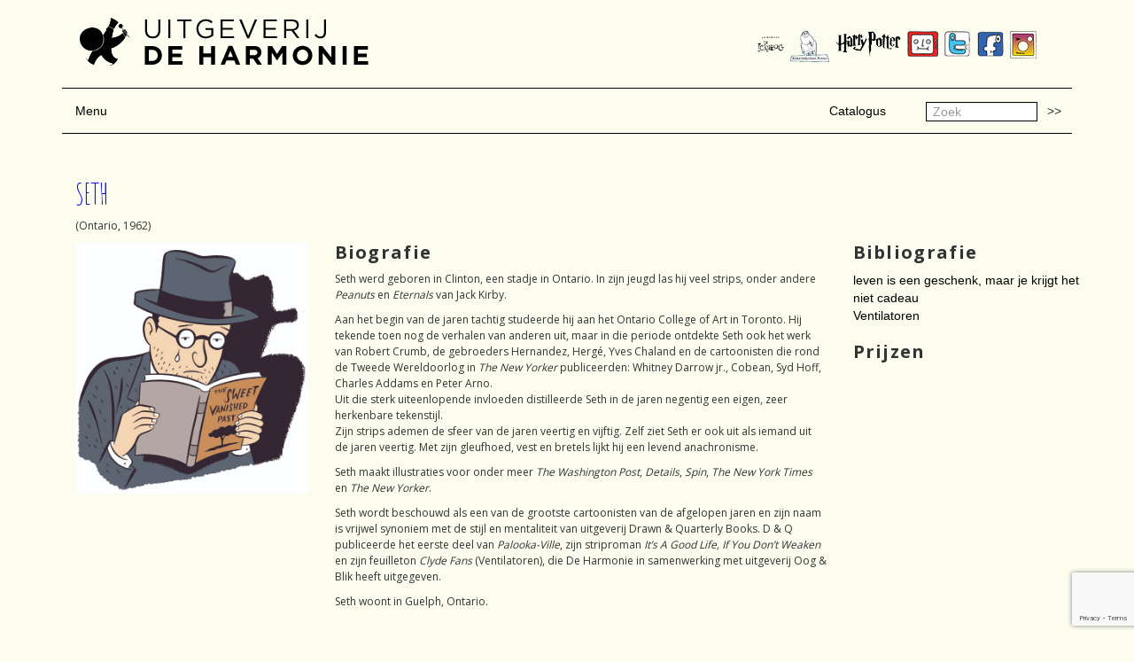

--- FILE ---
content_type: text/html; charset=UTF-8
request_url: https://www.deharmonie.nl/persoon/seth/
body_size: 8491
content:

<!doctype html>
<html class="no-js" lang="nl-NL">
  <head>
    <meta charset="utf-8">
    <meta http-equiv="x-ua-compatible" content="ie=edge">
    <meta name="viewport" content="width=device-width, initial-scale=1">
    <link href='https://fonts.googleapis.com/css?family=Amatic+SC:400,700' rel='stylesheet' type='text/css'>
    <!-- <link href='https://fonts.googleapis.com/css?family=Montserrat:400,700' rel='stylesheet' type='text/css'> -->
    <link href='https://fonts.googleapis.com/css?family=Open+Sans:400,600,700,800' rel='stylesheet' type='text/css'>
        <link rel="shortcut icon" href="https://www.deharmonie.nl/wp-content/uploads/2016/02/favicon.png"  />
    <title>Seth &#8211; De Harmonie</title>
<meta name='robots' content='max-image-preview:large' />
<link rel='dns-prefetch' href='//platform-api.sharethis.com' />
<link rel='dns-prefetch' href='//www.google.com' />
<link rel="alternate" type="application/rss+xml" title="De Harmonie &raquo; Seth reacties feed" href="https://www.deharmonie.nl/persoon/seth/feed/" />
<link rel="alternate" title="oEmbed (JSON)" type="application/json+oembed" href="https://www.deharmonie.nl/wp-json/oembed/1.0/embed?url=https%3A%2F%2Fwww.deharmonie.nl%2Fpersoon%2Fseth%2F" />
<link rel="alternate" title="oEmbed (XML)" type="text/xml+oembed" href="https://www.deharmonie.nl/wp-json/oembed/1.0/embed?url=https%3A%2F%2Fwww.deharmonie.nl%2Fpersoon%2Fseth%2F&#038;format=xml" />
<style id='wp-img-auto-sizes-contain-inline-css' type='text/css'>
img:is([sizes=auto i],[sizes^="auto," i]){contain-intrinsic-size:3000px 1500px}
/*# sourceURL=wp-img-auto-sizes-contain-inline-css */
</style>
<style id='wp-emoji-styles-inline-css' type='text/css'>

	img.wp-smiley, img.emoji {
		display: inline !important;
		border: none !important;
		box-shadow: none !important;
		height: 1em !important;
		width: 1em !important;
		margin: 0 0.07em !important;
		vertical-align: -0.1em !important;
		background: none !important;
		padding: 0 !important;
	}
/*# sourceURL=wp-emoji-styles-inline-css */
</style>
<style id='wp-block-library-inline-css' type='text/css'>
:root{--wp-block-synced-color:#7a00df;--wp-block-synced-color--rgb:122,0,223;--wp-bound-block-color:var(--wp-block-synced-color);--wp-editor-canvas-background:#ddd;--wp-admin-theme-color:#007cba;--wp-admin-theme-color--rgb:0,124,186;--wp-admin-theme-color-darker-10:#006ba1;--wp-admin-theme-color-darker-10--rgb:0,107,160.5;--wp-admin-theme-color-darker-20:#005a87;--wp-admin-theme-color-darker-20--rgb:0,90,135;--wp-admin-border-width-focus:2px}@media (min-resolution:192dpi){:root{--wp-admin-border-width-focus:1.5px}}.wp-element-button{cursor:pointer}:root .has-very-light-gray-background-color{background-color:#eee}:root .has-very-dark-gray-background-color{background-color:#313131}:root .has-very-light-gray-color{color:#eee}:root .has-very-dark-gray-color{color:#313131}:root .has-vivid-green-cyan-to-vivid-cyan-blue-gradient-background{background:linear-gradient(135deg,#00d084,#0693e3)}:root .has-purple-crush-gradient-background{background:linear-gradient(135deg,#34e2e4,#4721fb 50%,#ab1dfe)}:root .has-hazy-dawn-gradient-background{background:linear-gradient(135deg,#faaca8,#dad0ec)}:root .has-subdued-olive-gradient-background{background:linear-gradient(135deg,#fafae1,#67a671)}:root .has-atomic-cream-gradient-background{background:linear-gradient(135deg,#fdd79a,#004a59)}:root .has-nightshade-gradient-background{background:linear-gradient(135deg,#330968,#31cdcf)}:root .has-midnight-gradient-background{background:linear-gradient(135deg,#020381,#2874fc)}:root{--wp--preset--font-size--normal:16px;--wp--preset--font-size--huge:42px}.has-regular-font-size{font-size:1em}.has-larger-font-size{font-size:2.625em}.has-normal-font-size{font-size:var(--wp--preset--font-size--normal)}.has-huge-font-size{font-size:var(--wp--preset--font-size--huge)}.has-text-align-center{text-align:center}.has-text-align-left{text-align:left}.has-text-align-right{text-align:right}.has-fit-text{white-space:nowrap!important}#end-resizable-editor-section{display:none}.aligncenter{clear:both}.items-justified-left{justify-content:flex-start}.items-justified-center{justify-content:center}.items-justified-right{justify-content:flex-end}.items-justified-space-between{justify-content:space-between}.screen-reader-text{border:0;clip-path:inset(50%);height:1px;margin:-1px;overflow:hidden;padding:0;position:absolute;width:1px;word-wrap:normal!important}.screen-reader-text:focus{background-color:#ddd;clip-path:none;color:#444;display:block;font-size:1em;height:auto;left:5px;line-height:normal;padding:15px 23px 14px;text-decoration:none;top:5px;width:auto;z-index:100000}html :where(.has-border-color){border-style:solid}html :where([style*=border-top-color]){border-top-style:solid}html :where([style*=border-right-color]){border-right-style:solid}html :where([style*=border-bottom-color]){border-bottom-style:solid}html :where([style*=border-left-color]){border-left-style:solid}html :where([style*=border-width]){border-style:solid}html :where([style*=border-top-width]){border-top-style:solid}html :where([style*=border-right-width]){border-right-style:solid}html :where([style*=border-bottom-width]){border-bottom-style:solid}html :where([style*=border-left-width]){border-left-style:solid}html :where(img[class*=wp-image-]){height:auto;max-width:100%}:where(figure){margin:0 0 1em}html :where(.is-position-sticky){--wp-admin--admin-bar--position-offset:var(--wp-admin--admin-bar--height,0px)}@media screen and (max-width:600px){html :where(.is-position-sticky){--wp-admin--admin-bar--position-offset:0px}}

/*# sourceURL=wp-block-library-inline-css */
</style><style id='global-styles-inline-css' type='text/css'>
:root{--wp--preset--aspect-ratio--square: 1;--wp--preset--aspect-ratio--4-3: 4/3;--wp--preset--aspect-ratio--3-4: 3/4;--wp--preset--aspect-ratio--3-2: 3/2;--wp--preset--aspect-ratio--2-3: 2/3;--wp--preset--aspect-ratio--16-9: 16/9;--wp--preset--aspect-ratio--9-16: 9/16;--wp--preset--color--black: #000000;--wp--preset--color--cyan-bluish-gray: #abb8c3;--wp--preset--color--white: #ffffff;--wp--preset--color--pale-pink: #f78da7;--wp--preset--color--vivid-red: #cf2e2e;--wp--preset--color--luminous-vivid-orange: #ff6900;--wp--preset--color--luminous-vivid-amber: #fcb900;--wp--preset--color--light-green-cyan: #7bdcb5;--wp--preset--color--vivid-green-cyan: #00d084;--wp--preset--color--pale-cyan-blue: #8ed1fc;--wp--preset--color--vivid-cyan-blue: #0693e3;--wp--preset--color--vivid-purple: #9b51e0;--wp--preset--gradient--vivid-cyan-blue-to-vivid-purple: linear-gradient(135deg,rgb(6,147,227) 0%,rgb(155,81,224) 100%);--wp--preset--gradient--light-green-cyan-to-vivid-green-cyan: linear-gradient(135deg,rgb(122,220,180) 0%,rgb(0,208,130) 100%);--wp--preset--gradient--luminous-vivid-amber-to-luminous-vivid-orange: linear-gradient(135deg,rgb(252,185,0) 0%,rgb(255,105,0) 100%);--wp--preset--gradient--luminous-vivid-orange-to-vivid-red: linear-gradient(135deg,rgb(255,105,0) 0%,rgb(207,46,46) 100%);--wp--preset--gradient--very-light-gray-to-cyan-bluish-gray: linear-gradient(135deg,rgb(238,238,238) 0%,rgb(169,184,195) 100%);--wp--preset--gradient--cool-to-warm-spectrum: linear-gradient(135deg,rgb(74,234,220) 0%,rgb(151,120,209) 20%,rgb(207,42,186) 40%,rgb(238,44,130) 60%,rgb(251,105,98) 80%,rgb(254,248,76) 100%);--wp--preset--gradient--blush-light-purple: linear-gradient(135deg,rgb(255,206,236) 0%,rgb(152,150,240) 100%);--wp--preset--gradient--blush-bordeaux: linear-gradient(135deg,rgb(254,205,165) 0%,rgb(254,45,45) 50%,rgb(107,0,62) 100%);--wp--preset--gradient--luminous-dusk: linear-gradient(135deg,rgb(255,203,112) 0%,rgb(199,81,192) 50%,rgb(65,88,208) 100%);--wp--preset--gradient--pale-ocean: linear-gradient(135deg,rgb(255,245,203) 0%,rgb(182,227,212) 50%,rgb(51,167,181) 100%);--wp--preset--gradient--electric-grass: linear-gradient(135deg,rgb(202,248,128) 0%,rgb(113,206,126) 100%);--wp--preset--gradient--midnight: linear-gradient(135deg,rgb(2,3,129) 0%,rgb(40,116,252) 100%);--wp--preset--font-size--small: 13px;--wp--preset--font-size--medium: 20px;--wp--preset--font-size--large: 36px;--wp--preset--font-size--x-large: 42px;--wp--preset--spacing--20: 0.44rem;--wp--preset--spacing--30: 0.67rem;--wp--preset--spacing--40: 1rem;--wp--preset--spacing--50: 1.5rem;--wp--preset--spacing--60: 2.25rem;--wp--preset--spacing--70: 3.38rem;--wp--preset--spacing--80: 5.06rem;--wp--preset--shadow--natural: 6px 6px 9px rgba(0, 0, 0, 0.2);--wp--preset--shadow--deep: 12px 12px 50px rgba(0, 0, 0, 0.4);--wp--preset--shadow--sharp: 6px 6px 0px rgba(0, 0, 0, 0.2);--wp--preset--shadow--outlined: 6px 6px 0px -3px rgb(255, 255, 255), 6px 6px rgb(0, 0, 0);--wp--preset--shadow--crisp: 6px 6px 0px rgb(0, 0, 0);}:where(.is-layout-flex){gap: 0.5em;}:where(.is-layout-grid){gap: 0.5em;}body .is-layout-flex{display: flex;}.is-layout-flex{flex-wrap: wrap;align-items: center;}.is-layout-flex > :is(*, div){margin: 0;}body .is-layout-grid{display: grid;}.is-layout-grid > :is(*, div){margin: 0;}:where(.wp-block-columns.is-layout-flex){gap: 2em;}:where(.wp-block-columns.is-layout-grid){gap: 2em;}:where(.wp-block-post-template.is-layout-flex){gap: 1.25em;}:where(.wp-block-post-template.is-layout-grid){gap: 1.25em;}.has-black-color{color: var(--wp--preset--color--black) !important;}.has-cyan-bluish-gray-color{color: var(--wp--preset--color--cyan-bluish-gray) !important;}.has-white-color{color: var(--wp--preset--color--white) !important;}.has-pale-pink-color{color: var(--wp--preset--color--pale-pink) !important;}.has-vivid-red-color{color: var(--wp--preset--color--vivid-red) !important;}.has-luminous-vivid-orange-color{color: var(--wp--preset--color--luminous-vivid-orange) !important;}.has-luminous-vivid-amber-color{color: var(--wp--preset--color--luminous-vivid-amber) !important;}.has-light-green-cyan-color{color: var(--wp--preset--color--light-green-cyan) !important;}.has-vivid-green-cyan-color{color: var(--wp--preset--color--vivid-green-cyan) !important;}.has-pale-cyan-blue-color{color: var(--wp--preset--color--pale-cyan-blue) !important;}.has-vivid-cyan-blue-color{color: var(--wp--preset--color--vivid-cyan-blue) !important;}.has-vivid-purple-color{color: var(--wp--preset--color--vivid-purple) !important;}.has-black-background-color{background-color: var(--wp--preset--color--black) !important;}.has-cyan-bluish-gray-background-color{background-color: var(--wp--preset--color--cyan-bluish-gray) !important;}.has-white-background-color{background-color: var(--wp--preset--color--white) !important;}.has-pale-pink-background-color{background-color: var(--wp--preset--color--pale-pink) !important;}.has-vivid-red-background-color{background-color: var(--wp--preset--color--vivid-red) !important;}.has-luminous-vivid-orange-background-color{background-color: var(--wp--preset--color--luminous-vivid-orange) !important;}.has-luminous-vivid-amber-background-color{background-color: var(--wp--preset--color--luminous-vivid-amber) !important;}.has-light-green-cyan-background-color{background-color: var(--wp--preset--color--light-green-cyan) !important;}.has-vivid-green-cyan-background-color{background-color: var(--wp--preset--color--vivid-green-cyan) !important;}.has-pale-cyan-blue-background-color{background-color: var(--wp--preset--color--pale-cyan-blue) !important;}.has-vivid-cyan-blue-background-color{background-color: var(--wp--preset--color--vivid-cyan-blue) !important;}.has-vivid-purple-background-color{background-color: var(--wp--preset--color--vivid-purple) !important;}.has-black-border-color{border-color: var(--wp--preset--color--black) !important;}.has-cyan-bluish-gray-border-color{border-color: var(--wp--preset--color--cyan-bluish-gray) !important;}.has-white-border-color{border-color: var(--wp--preset--color--white) !important;}.has-pale-pink-border-color{border-color: var(--wp--preset--color--pale-pink) !important;}.has-vivid-red-border-color{border-color: var(--wp--preset--color--vivid-red) !important;}.has-luminous-vivid-orange-border-color{border-color: var(--wp--preset--color--luminous-vivid-orange) !important;}.has-luminous-vivid-amber-border-color{border-color: var(--wp--preset--color--luminous-vivid-amber) !important;}.has-light-green-cyan-border-color{border-color: var(--wp--preset--color--light-green-cyan) !important;}.has-vivid-green-cyan-border-color{border-color: var(--wp--preset--color--vivid-green-cyan) !important;}.has-pale-cyan-blue-border-color{border-color: var(--wp--preset--color--pale-cyan-blue) !important;}.has-vivid-cyan-blue-border-color{border-color: var(--wp--preset--color--vivid-cyan-blue) !important;}.has-vivid-purple-border-color{border-color: var(--wp--preset--color--vivid-purple) !important;}.has-vivid-cyan-blue-to-vivid-purple-gradient-background{background: var(--wp--preset--gradient--vivid-cyan-blue-to-vivid-purple) !important;}.has-light-green-cyan-to-vivid-green-cyan-gradient-background{background: var(--wp--preset--gradient--light-green-cyan-to-vivid-green-cyan) !important;}.has-luminous-vivid-amber-to-luminous-vivid-orange-gradient-background{background: var(--wp--preset--gradient--luminous-vivid-amber-to-luminous-vivid-orange) !important;}.has-luminous-vivid-orange-to-vivid-red-gradient-background{background: var(--wp--preset--gradient--luminous-vivid-orange-to-vivid-red) !important;}.has-very-light-gray-to-cyan-bluish-gray-gradient-background{background: var(--wp--preset--gradient--very-light-gray-to-cyan-bluish-gray) !important;}.has-cool-to-warm-spectrum-gradient-background{background: var(--wp--preset--gradient--cool-to-warm-spectrum) !important;}.has-blush-light-purple-gradient-background{background: var(--wp--preset--gradient--blush-light-purple) !important;}.has-blush-bordeaux-gradient-background{background: var(--wp--preset--gradient--blush-bordeaux) !important;}.has-luminous-dusk-gradient-background{background: var(--wp--preset--gradient--luminous-dusk) !important;}.has-pale-ocean-gradient-background{background: var(--wp--preset--gradient--pale-ocean) !important;}.has-electric-grass-gradient-background{background: var(--wp--preset--gradient--electric-grass) !important;}.has-midnight-gradient-background{background: var(--wp--preset--gradient--midnight) !important;}.has-small-font-size{font-size: var(--wp--preset--font-size--small) !important;}.has-medium-font-size{font-size: var(--wp--preset--font-size--medium) !important;}.has-large-font-size{font-size: var(--wp--preset--font-size--large) !important;}.has-x-large-font-size{font-size: var(--wp--preset--font-size--x-large) !important;}
/*# sourceURL=global-styles-inline-css */
</style>

<style id='classic-theme-styles-inline-css' type='text/css'>
/*! This file is auto-generated */
.wp-block-button__link{color:#fff;background-color:#32373c;border-radius:9999px;box-shadow:none;text-decoration:none;padding:calc(.667em + 2px) calc(1.333em + 2px);font-size:1.125em}.wp-block-file__button{background:#32373c;color:#fff;text-decoration:none}
/*# sourceURL=/wp-includes/css/classic-themes.min.css */
</style>
<link rel='stylesheet' id='contact-form-7-css' href='https://www.deharmonie.nl/wp-content/plugins/contact-form-7/includes/css/styles.css?ver=5.6.4' type='text/css' media='all' />
<link rel='stylesheet' id='sage_css-css' href='https://www.deharmonie.nl/wp-content/themes/de-harmonie/dist/styles/main.css' type='text/css' media='all' />
<script type="text/javascript" src="//platform-api.sharethis.com/js/sharethis.js#source=googleanalytics-wordpress#product=ga&amp;property=5f3141098eec6d0012da4ada" id="googleanalytics-platform-sharethis-js"></script>
<script type="text/javascript" src="https://www.deharmonie.nl/wp-includes/js/jquery/jquery.min.js?ver=3.7.1" id="jquery-core-js"></script>
<script type="text/javascript" src="https://www.deharmonie.nl/wp-includes/js/jquery/jquery-migrate.min.js?ver=3.4.1" id="jquery-migrate-js"></script>
<link rel="https://api.w.org/" href="https://www.deharmonie.nl/wp-json/" /><link rel="EditURI" type="application/rsd+xml" title="RSD" href="https://www.deharmonie.nl/xmlrpc.php?rsd" />

<link rel="canonical" href="https://www.deharmonie.nl/persoon/seth/" />
<link rel='shortlink' href='https://www.deharmonie.nl/?p=129' />
<style type="text/css">.recentcomments a{display:inline !important;padding:0 !important;margin:0 !important;}</style><script>
(function() {
	(function (i, s, o, g, r, a, m) {
		i['GoogleAnalyticsObject'] = r;
		i[r] = i[r] || function () {
				(i[r].q = i[r].q || []).push(arguments)
			}, i[r].l = 1 * new Date();
		a = s.createElement(o),
			m = s.getElementsByTagName(o)[0];
		a.async = 1;
		a.src = g;
		m.parentNode.insertBefore(a, m)
	})(window, document, 'script', 'https://google-analytics.com/analytics.js', 'ga');

	ga('create', 'UA-74849420-1', 'auto');
			ga('send', 'pageview');
	})();
</script>

<!-- BEGIN Typekit Fonts for WordPress -->
<script>
  (function(d) {
    var config = {
      kitId: 'gdx6uxd',
      scriptTimeout: 3000,
      async: true
    },
    h=d.documentElement,t=setTimeout(function(){h.className=h.className.replace(/\bwf-loading\b/g,"")+" wf-inactive";},config.scriptTimeout),tk=d.createElement("script"),f=false,s=d.getElementsByTagName("script")[0],a;h.className+=" wf-loading";tk.src='https://use.typekit.net/'+config.kitId+'.js';tk.async=true;tk.onload=tk.onreadystatechange=function(){a=this.readyState;if(f||a&&a!="complete"&&a!="loaded")return;f=true;clearTimeout(t);try{Typekit.load(config)}catch(e){}};s.parentNode.insertBefore(tk,s)
  })(document);
</script>
<!-- END Typekit Fonts for WordPress -->

  </head>
  <body data-rsssl=1 class="wp-singular persoon-template-default single single-persoon postid-129 wp-theme-de-harmonie seth">
    <!--[if lt IE 9]>
      <div class="alert alert-warning">
        You are using an <strong>outdated</strong> browser. Please <a href="http://browsehappy.com/">upgrade your browser</a> to improve your experience.      </div>
    <![endif]-->
    
<header class="banner navbar navbar-default navbar-static-top" role="banner">
  

  
  <div class="container">
    <div class="row">
      <!-- <div class="col-md-4 col-sm-0 col-xs-0"></div> -->
      <div class="col-md-6 col-sm-6 col-xs-12"><a href="https://www.deharmonie.nl/"><img src="https://www.deharmonie.nl/wp-content/uploads/2016/02/logo.png" alt="De Harmonie" class="logo pull-left" /></a></div>
      <div class="col-md-6 col-sm-6 col-xs-12">
        <ul class="external-sites pull-right">
                        <li><a href="https://www.instagram.com/uitgeverijdeharmonie/"><img src="https://www.deharmonie.nl/wp-content/uploads/2017/08/icon-instagram.png" alt="Instagram" /></a></li>
                        <li><a href="https://www.facebook.com/uitgeverijharmonie/"><img src="https://www.deharmonie.nl/wp-content/uploads/2016/02/icon-facebook.png" alt="Facebook" /></a></li>
                        <li><a href="https://twitter.com/uitg_deharmonie"><img src="https://www.deharmonie.nl/wp-content/uploads/2016/02/icon-twitter.png" alt="Twitter" /></a></li>
                        <li><a href="https://www.youtube.com/user/uitgeverijdeharmonie"><img src="https://www.deharmonie.nl/wp-content/uploads/2016/02/icon-youtube.png" alt="YouTube" /></a></li>
                        <li><a href="http://www.harrypotter.nl/"><img src="https://www.deharmonie.nl/wp-content/uploads/2016/02/icon-harrypotter.png" alt="Harry Potter" /></a></li>
                        <li><a href="http://www.gaberbocchus.nl/"><img src="https://www.deharmonie.nl/wp-content/uploads/2016/02/icon-gaberbocchus.png" alt="Gaberbocchus" /></a></li>
                        <li><a href="https://deickabogdeharmonie.nl"><img src="https://www.deharmonie.nl/wp-content/uploads/2020/08/Frame-5.png" alt="De Ickabog" /></a></li>
                  </ul>
      </div>
    </div>
    <!-- <hr>
    <div class="navbar-header">
      <button type="button" class="navbar-toggle collapsed" data-toggle="collapse" data-target=".navbar-collapse">
        <span class="sr-only">Toggle navigation</span>
        <span class="icon-bar"></span>
        <span class="icon-bar"></span>
        <span class="icon-bar"></span>
      </button>
    </div>
    <nav class="collapse navbar-collapse hidden" role="navigation">
      <ul id="menu-hoofdmenu" class="nav navbar-nav"><li class="active menu-auteurs"><a href="/persoon/">Auteurs</a></li>
<li class="menu-proza"><a href="https://www.deharmonie.nl/category/proza/">Proza</a></li>
<li class="menu-poezie"><a href="https://www.deharmonie.nl/category/poezie/">Poëzie</a></li>
<li class="menu-kinderboeken"><a href="https://www.deharmonie.nl/category/kinderboeken/">Kinderboeken</a></li>
<li class="menu-kunst-cartoons-strips"><a href="https://www.deharmonie.nl/category/kunst-cartoons-strips/">Kunst, Cartoons &#038; Strips</a></li>
<li class="menu-varia"><a href="https://www.deharmonie.nl/category/varia/">Varia</a></li>
</ul>    </nav> -->
    <hr>
    
    <div class="row">
      <div class="col-md-1 col-xs-12">
        <ul class="nav">
          <li><a class="" data-toggle="collapse" href="#collapseExample" aria-expanded="false" aria-controls="collapseExample">
        Menu
          </a></li>
        </ul>
      </div>
      <div class="col-md-9 col-xs-12">
        <div>
        <ul id="menu-top-menu" class="nav navbar-nav pull-right"><li class="menu-catalogus"><a href="https://www.deharmonie.nl/catalogus/">Catalogus</a></li>
</ul><!-- <ul id="menu-top-menu" class="nav navbar-nav"><li>Zoeken</li></ul> -->
        </div>
      </div>
      <div class="col-md-2 col-xs-12">
        <div class="pull-right">
          <form role="search" method="get" class="search-form form-inline" action="https://www.deharmonie.nl/">
            <label class="sr-only">Zoek</label>
            <div class="input-group">
              <input type="search" value="" name="s" class="search-field form-control" placeholder="Zoek" required="">
              <span class="input-group-btn">
                <button type="submit" class="search-submit btn btn-default">>></button>
              </span>
            </div>
          </form>
        </div>
      </div>
    </div>
    <div class="collapse" id="collapseExample">
      <div class="clearfix">
        <hr class="dotted">
        <nav role="navigation navbar-collapse">
          <ul id="menu-hoofdmenu-1" class="nav navbar-nav"><li class="active menu-auteurs"><a href="/persoon/">Auteurs</a></li>
<li class="menu-proza"><a href="https://www.deharmonie.nl/category/proza/">Proza</a></li>
<li class="menu-poezie"><a href="https://www.deharmonie.nl/category/poezie/">Poëzie</a></li>
<li class="menu-kinderboeken"><a href="https://www.deharmonie.nl/category/kinderboeken/">Kinderboeken</a></li>
<li class="menu-kunst-cartoons-strips"><a href="https://www.deharmonie.nl/category/kunst-cartoons-strips/">Kunst, Cartoons &#038; Strips</a></li>
<li class="menu-varia"><a href="https://www.deharmonie.nl/category/varia/">Varia</a></li>
</ul>          <ul id="menu-main-menu-right" class="nav navbar-nav pull-right"><li class="menu-contact"><a href="https://www.deharmonie.nl/contact/">Contact</a></li>
<li class="menu-foreign-rights"><a href="https://www.deharmonie.nl/foreign-rights/">Foreign rights</a></li>
<li class="menu-voor-de-boekhandel"><a href="https://www.deharmonie.nl/voor-de-boekhandel/">Voor de boekhandel</a></li>
</ul>        </nav>
      </div>
    </div>
    
    <hr>
    
  </div>
</header>
    <div class="wrap container" role="document">
      <div class="content row">
        <main class="main" role="main">
          <style>
body, .navbar-default{
  background-color: #fcfcef;
  border: #fcfcef;
}

ul.auteur-nieuws, ul.auteur-titels{
  margin: 0;
  padding: 0;
}

ul.auteur-nieuws li, ul.auteur-titels li{
  list-style: none;
}

h1{
  color: #070bf7;
}
</style>

<article class="post-129 persoon type-persoon status-publish has-post-thumbnail hentry">
	<header>
    <div class="container">

			<div class="row">
				<div class="col-md-12 hp-block auteur-info">
					<h1 class="title">
						Seth					</h1>
                    <p>(Ontario, 1962)</p>
          					<div class="row">
						<div class="col-sm-6 col-md-3">						
              <img src="https://www.deharmonie.nl/wp-content/uploads/2016/01/Seth-zelfportret.jpg" alt="" class="img-responsive" />              <p>&nbsp;</p>
                          
						</div>
						<div class="col-md-6 col-sm-6">
              <h2>Biografie</h2>
							<p>Seth werd geboren in Clinton, een stadje in Ontario. In zijn jeugd las hij veel strips, onder andere <i>Peanuts</i> en <i>Eternals</i> van Jack Kirby.</p>
<p>Aan het begin van de jaren tachtig studeerde hij aan het Ontario College of Art in Toronto. Hij tekende toen nog de verhalen van anderen uit, maar in die periode ontdekte Seth ook het werk van Robert Crumb, de gebroeders Hernandez, Hergé, Yves Chaland en de cartoonisten die rond de Tweede Wereldoorlog in <i>The New Yorker</i> publiceerden: Whitney Darrow jr., Cobean, Syd Hoff, Charles Addams en Peter Arno.<br />
Uit die sterk uiteenlopende invloeden distilleerde Seth in de jaren negentig een eigen, zeer herkenbare tekenstijl.<br />
Zijn strips ademen de sfeer van de jaren veertig en vijftig. Zelf ziet Seth er ook uit als iemand uit de jaren veertig. Met zijn gleufhoed, vest en bretels lijkt hij een levend anachronisme.</p>
<p>Seth maakt illustraties voor onder meer <i>The Washington Post</i>, <i>Details</i>, <i>Spin</i>, <i>The New York Times</i> en <i>The New Yorker</i>.</p>
<p>Seth wordt beschouwd als een van de grootste cartoonisten van de afgelopen jaren en zijn naam is vrijwel synoniem met de stijl en mentaliteit van uitgeverij Drawn &amp; Quarterly Books. D &amp; Q publiceerde het eerste deel van <i>Palooka-Ville</i>, zijn striproman <i>It&#8217;s A Good Life, If You Don&#8217;t Weaken</i> en zijn feuilleton <i>Clyde Fans</i> (Ventilatoren), die De Harmonie in samenwerking met uitgeverij Oog &amp; Blik heeft uitgegeven.</p>
<p>Seth woont in Guelph, Ontario.</p>
              
              <!-- <h2>Films</h2> -->
              
              
						</div>
            
      			<div class="col-sm-6 col-md-3">
		
    
                    	        <h2>Bibliografie</h2>
              	<ul class="auteur-titels">

              	              		<li>
              			<a href="https://www.deharmonie.nl/titel/leven-is-een-geschenk-maar-je-krijgt-het-niet-cadeau/">leven is een geschenk, maar je krijgt het niet cadeau</a>
              		</li>

              	              		<li>
              			<a href="https://www.deharmonie.nl/titel/ventilatoren/">Ventilatoren</a>
              		</li>

              	
              	</ul>

              	
                  
              <br/>
              <h2>Prijzen</h2>
              
              <p></p>
              
      			</div>
            
					</div>
				</div>
			</div>

    </div>
	</header>	
  <footer>
	
	</footer>
</article>	


        </main><!-- /.main -->
              </div><!-- /.content -->
    </div><!-- /.wrap -->
    
<footer class="content-info" role="contentinfo">
  <div class="container">
    <hr>
		<div class="row">
			<div class="col-sm-6 col-md-12">
				<div class="row">
    			<div class="col-md-3">
    				<p>© 2016 Uitgeverij De Harmonie</p>
    			</div>
					<div class="col-md-3">
						<p>Uitgeverij De Harmonie<br />
Postbus 3547<br />
1001 AH Amsterdam</p>
<p>telefoon 020 6245181<br />
e-mail info@deharmonie.nl</p>
<p><a href="http://www.harrypotter.nl" target="_blank" rel="noopener noreferrer">www.harrypotter.nl</a><br />
<a href="http://www.gaberbocchus.nl" target="_blank" rel="noopener noreferrer">www.gaberbocchus.nl</a></p>
					</div>
					<div class="col-md-2">
              <ul id="menu-top-menu-1" class="nav-footer"><li class="menu-catalogus"><a href="https://www.deharmonie.nl/catalogus/">Catalogus</a></li>
</ul>					</div>
					<div class="col-md-2">
          <ul id="menu-hoofdmenu-2" class="nav-footer"><li class="active menu-auteurs"><a href="/persoon/">Auteurs</a></li>
<li class="menu-proza"><a href="https://www.deharmonie.nl/category/proza/">Proza</a></li>
<li class="menu-poezie"><a href="https://www.deharmonie.nl/category/poezie/">Poëzie</a></li>
<li class="menu-kinderboeken"><a href="https://www.deharmonie.nl/category/kinderboeken/">Kinderboeken</a></li>
<li class="menu-kunst-cartoons-strips"><a href="https://www.deharmonie.nl/category/kunst-cartoons-strips/">Kunst, Cartoons &#038; Strips</a></li>
<li class="menu-varia"><a href="https://www.deharmonie.nl/category/varia/">Varia</a></li>
</ul>					</div>
					<div class="col-md-2">
          <ul id="menu-main-menu-right-1" class="nav-footer"><li class="menu-contact"><a href="https://www.deharmonie.nl/contact/">Contact</a></li>
<li class="menu-foreign-rights"><a href="https://www.deharmonie.nl/foreign-rights/">Foreign rights</a></li>
<li class="menu-voor-de-boekhandel"><a href="https://www.deharmonie.nl/voor-de-boekhandel/">Voor de boekhandel</a></li>
</ul>					</div>
				</div>
			</div>
      </div>
</footer>
<script type="speculationrules">
{"prefetch":[{"source":"document","where":{"and":[{"href_matches":"/*"},{"not":{"href_matches":["/wp-*.php","/wp-admin/*","/wp-content/uploads/*","/wp-content/*","/wp-content/plugins/*","/wp-content/themes/de-harmonie/*","/*\\?(.+)"]}},{"not":{"selector_matches":"a[rel~=\"nofollow\"]"}},{"not":{"selector_matches":".no-prefetch, .no-prefetch a"}}]},"eagerness":"conservative"}]}
</script>
<script type="text/javascript" src="https://www.deharmonie.nl/wp-content/plugins/contact-form-7/includes/swv/js/index.js?ver=5.6.4" id="swv-js"></script>
<script type="text/javascript" id="contact-form-7-js-extra">
/* <![CDATA[ */
var wpcf7 = {"api":{"root":"https://www.deharmonie.nl/wp-json/","namespace":"contact-form-7/v1"}};
//# sourceURL=contact-form-7-js-extra
/* ]]> */
</script>
<script type="text/javascript" src="https://www.deharmonie.nl/wp-content/plugins/contact-form-7/includes/js/index.js?ver=5.6.4" id="contact-form-7-js"></script>
<script type="text/javascript" src="https://www.google.com/recaptcha/api.js?render=6LcTN_UcAAAAAITXW2Q1DI642tDJM3r2cSRQGkgk&amp;ver=3.0" id="google-recaptcha-js"></script>
<script type="text/javascript" src="https://www.deharmonie.nl/wp-includes/js/dist/vendor/wp-polyfill.min.js?ver=3.15.0" id="wp-polyfill-js"></script>
<script type="text/javascript" id="wpcf7-recaptcha-js-extra">
/* <![CDATA[ */
var wpcf7_recaptcha = {"sitekey":"6LcTN_UcAAAAAITXW2Q1DI642tDJM3r2cSRQGkgk","actions":{"homepage":"homepage","contactform":"contactform"}};
//# sourceURL=wpcf7-recaptcha-js-extra
/* ]]> */
</script>
<script type="text/javascript" src="https://www.deharmonie.nl/wp-content/plugins/contact-form-7/modules/recaptcha/index.js?ver=5.6.4" id="wpcf7-recaptcha-js"></script>
<script type="text/javascript" src="https://www.deharmonie.nl/wp-content/themes/de-harmonie/dist/scripts/modernizr.js" id="modernizr-js"></script>
<script type="text/javascript" src="https://www.deharmonie.nl/wp-content/themes/de-harmonie/dist/scripts/main.js" id="sage_js-js"></script>
<script id="wp-emoji-settings" type="application/json">
{"baseUrl":"https://s.w.org/images/core/emoji/17.0.2/72x72/","ext":".png","svgUrl":"https://s.w.org/images/core/emoji/17.0.2/svg/","svgExt":".svg","source":{"concatemoji":"https://www.deharmonie.nl/wp-includes/js/wp-emoji-release.min.js?ver=8ed454646a64a9cfb81dd4eb4a482834"}}
</script>
<script type="module">
/* <![CDATA[ */
/*! This file is auto-generated */
const a=JSON.parse(document.getElementById("wp-emoji-settings").textContent),o=(window._wpemojiSettings=a,"wpEmojiSettingsSupports"),s=["flag","emoji"];function i(e){try{var t={supportTests:e,timestamp:(new Date).valueOf()};sessionStorage.setItem(o,JSON.stringify(t))}catch(e){}}function c(e,t,n){e.clearRect(0,0,e.canvas.width,e.canvas.height),e.fillText(t,0,0);t=new Uint32Array(e.getImageData(0,0,e.canvas.width,e.canvas.height).data);e.clearRect(0,0,e.canvas.width,e.canvas.height),e.fillText(n,0,0);const a=new Uint32Array(e.getImageData(0,0,e.canvas.width,e.canvas.height).data);return t.every((e,t)=>e===a[t])}function p(e,t){e.clearRect(0,0,e.canvas.width,e.canvas.height),e.fillText(t,0,0);var n=e.getImageData(16,16,1,1);for(let e=0;e<n.data.length;e++)if(0!==n.data[e])return!1;return!0}function u(e,t,n,a){switch(t){case"flag":return n(e,"\ud83c\udff3\ufe0f\u200d\u26a7\ufe0f","\ud83c\udff3\ufe0f\u200b\u26a7\ufe0f")?!1:!n(e,"\ud83c\udde8\ud83c\uddf6","\ud83c\udde8\u200b\ud83c\uddf6")&&!n(e,"\ud83c\udff4\udb40\udc67\udb40\udc62\udb40\udc65\udb40\udc6e\udb40\udc67\udb40\udc7f","\ud83c\udff4\u200b\udb40\udc67\u200b\udb40\udc62\u200b\udb40\udc65\u200b\udb40\udc6e\u200b\udb40\udc67\u200b\udb40\udc7f");case"emoji":return!a(e,"\ud83e\u1fac8")}return!1}function f(e,t,n,a){let r;const o=(r="undefined"!=typeof WorkerGlobalScope&&self instanceof WorkerGlobalScope?new OffscreenCanvas(300,150):document.createElement("canvas")).getContext("2d",{willReadFrequently:!0}),s=(o.textBaseline="top",o.font="600 32px Arial",{});return e.forEach(e=>{s[e]=t(o,e,n,a)}),s}function r(e){var t=document.createElement("script");t.src=e,t.defer=!0,document.head.appendChild(t)}a.supports={everything:!0,everythingExceptFlag:!0},new Promise(t=>{let n=function(){try{var e=JSON.parse(sessionStorage.getItem(o));if("object"==typeof e&&"number"==typeof e.timestamp&&(new Date).valueOf()<e.timestamp+604800&&"object"==typeof e.supportTests)return e.supportTests}catch(e){}return null}();if(!n){if("undefined"!=typeof Worker&&"undefined"!=typeof OffscreenCanvas&&"undefined"!=typeof URL&&URL.createObjectURL&&"undefined"!=typeof Blob)try{var e="postMessage("+f.toString()+"("+[JSON.stringify(s),u.toString(),c.toString(),p.toString()].join(",")+"));",a=new Blob([e],{type:"text/javascript"});const r=new Worker(URL.createObjectURL(a),{name:"wpTestEmojiSupports"});return void(r.onmessage=e=>{i(n=e.data),r.terminate(),t(n)})}catch(e){}i(n=f(s,u,c,p))}t(n)}).then(e=>{for(const n in e)a.supports[n]=e[n],a.supports.everything=a.supports.everything&&a.supports[n],"flag"!==n&&(a.supports.everythingExceptFlag=a.supports.everythingExceptFlag&&a.supports[n]);var t;a.supports.everythingExceptFlag=a.supports.everythingExceptFlag&&!a.supports.flag,a.supports.everything||((t=a.source||{}).concatemoji?r(t.concatemoji):t.wpemoji&&t.twemoji&&(r(t.twemoji),r(t.wpemoji)))});
//# sourceURL=https://www.deharmonie.nl/wp-includes/js/wp-emoji-loader.min.js
/* ]]> */
</script>
  </body>
</html>


--- FILE ---
content_type: text/html; charset=utf-8
request_url: https://www.google.com/recaptcha/api2/anchor?ar=1&k=6LcTN_UcAAAAAITXW2Q1DI642tDJM3r2cSRQGkgk&co=aHR0cHM6Ly93d3cuZGVoYXJtb25pZS5ubDo0NDM.&hl=en&v=PoyoqOPhxBO7pBk68S4YbpHZ&size=invisible&anchor-ms=20000&execute-ms=30000&cb=qb765271826q
body_size: 48596
content:
<!DOCTYPE HTML><html dir="ltr" lang="en"><head><meta http-equiv="Content-Type" content="text/html; charset=UTF-8">
<meta http-equiv="X-UA-Compatible" content="IE=edge">
<title>reCAPTCHA</title>
<style type="text/css">
/* cyrillic-ext */
@font-face {
  font-family: 'Roboto';
  font-style: normal;
  font-weight: 400;
  font-stretch: 100%;
  src: url(//fonts.gstatic.com/s/roboto/v48/KFO7CnqEu92Fr1ME7kSn66aGLdTylUAMa3GUBHMdazTgWw.woff2) format('woff2');
  unicode-range: U+0460-052F, U+1C80-1C8A, U+20B4, U+2DE0-2DFF, U+A640-A69F, U+FE2E-FE2F;
}
/* cyrillic */
@font-face {
  font-family: 'Roboto';
  font-style: normal;
  font-weight: 400;
  font-stretch: 100%;
  src: url(//fonts.gstatic.com/s/roboto/v48/KFO7CnqEu92Fr1ME7kSn66aGLdTylUAMa3iUBHMdazTgWw.woff2) format('woff2');
  unicode-range: U+0301, U+0400-045F, U+0490-0491, U+04B0-04B1, U+2116;
}
/* greek-ext */
@font-face {
  font-family: 'Roboto';
  font-style: normal;
  font-weight: 400;
  font-stretch: 100%;
  src: url(//fonts.gstatic.com/s/roboto/v48/KFO7CnqEu92Fr1ME7kSn66aGLdTylUAMa3CUBHMdazTgWw.woff2) format('woff2');
  unicode-range: U+1F00-1FFF;
}
/* greek */
@font-face {
  font-family: 'Roboto';
  font-style: normal;
  font-weight: 400;
  font-stretch: 100%;
  src: url(//fonts.gstatic.com/s/roboto/v48/KFO7CnqEu92Fr1ME7kSn66aGLdTylUAMa3-UBHMdazTgWw.woff2) format('woff2');
  unicode-range: U+0370-0377, U+037A-037F, U+0384-038A, U+038C, U+038E-03A1, U+03A3-03FF;
}
/* math */
@font-face {
  font-family: 'Roboto';
  font-style: normal;
  font-weight: 400;
  font-stretch: 100%;
  src: url(//fonts.gstatic.com/s/roboto/v48/KFO7CnqEu92Fr1ME7kSn66aGLdTylUAMawCUBHMdazTgWw.woff2) format('woff2');
  unicode-range: U+0302-0303, U+0305, U+0307-0308, U+0310, U+0312, U+0315, U+031A, U+0326-0327, U+032C, U+032F-0330, U+0332-0333, U+0338, U+033A, U+0346, U+034D, U+0391-03A1, U+03A3-03A9, U+03B1-03C9, U+03D1, U+03D5-03D6, U+03F0-03F1, U+03F4-03F5, U+2016-2017, U+2034-2038, U+203C, U+2040, U+2043, U+2047, U+2050, U+2057, U+205F, U+2070-2071, U+2074-208E, U+2090-209C, U+20D0-20DC, U+20E1, U+20E5-20EF, U+2100-2112, U+2114-2115, U+2117-2121, U+2123-214F, U+2190, U+2192, U+2194-21AE, U+21B0-21E5, U+21F1-21F2, U+21F4-2211, U+2213-2214, U+2216-22FF, U+2308-230B, U+2310, U+2319, U+231C-2321, U+2336-237A, U+237C, U+2395, U+239B-23B7, U+23D0, U+23DC-23E1, U+2474-2475, U+25AF, U+25B3, U+25B7, U+25BD, U+25C1, U+25CA, U+25CC, U+25FB, U+266D-266F, U+27C0-27FF, U+2900-2AFF, U+2B0E-2B11, U+2B30-2B4C, U+2BFE, U+3030, U+FF5B, U+FF5D, U+1D400-1D7FF, U+1EE00-1EEFF;
}
/* symbols */
@font-face {
  font-family: 'Roboto';
  font-style: normal;
  font-weight: 400;
  font-stretch: 100%;
  src: url(//fonts.gstatic.com/s/roboto/v48/KFO7CnqEu92Fr1ME7kSn66aGLdTylUAMaxKUBHMdazTgWw.woff2) format('woff2');
  unicode-range: U+0001-000C, U+000E-001F, U+007F-009F, U+20DD-20E0, U+20E2-20E4, U+2150-218F, U+2190, U+2192, U+2194-2199, U+21AF, U+21E6-21F0, U+21F3, U+2218-2219, U+2299, U+22C4-22C6, U+2300-243F, U+2440-244A, U+2460-24FF, U+25A0-27BF, U+2800-28FF, U+2921-2922, U+2981, U+29BF, U+29EB, U+2B00-2BFF, U+4DC0-4DFF, U+FFF9-FFFB, U+10140-1018E, U+10190-1019C, U+101A0, U+101D0-101FD, U+102E0-102FB, U+10E60-10E7E, U+1D2C0-1D2D3, U+1D2E0-1D37F, U+1F000-1F0FF, U+1F100-1F1AD, U+1F1E6-1F1FF, U+1F30D-1F30F, U+1F315, U+1F31C, U+1F31E, U+1F320-1F32C, U+1F336, U+1F378, U+1F37D, U+1F382, U+1F393-1F39F, U+1F3A7-1F3A8, U+1F3AC-1F3AF, U+1F3C2, U+1F3C4-1F3C6, U+1F3CA-1F3CE, U+1F3D4-1F3E0, U+1F3ED, U+1F3F1-1F3F3, U+1F3F5-1F3F7, U+1F408, U+1F415, U+1F41F, U+1F426, U+1F43F, U+1F441-1F442, U+1F444, U+1F446-1F449, U+1F44C-1F44E, U+1F453, U+1F46A, U+1F47D, U+1F4A3, U+1F4B0, U+1F4B3, U+1F4B9, U+1F4BB, U+1F4BF, U+1F4C8-1F4CB, U+1F4D6, U+1F4DA, U+1F4DF, U+1F4E3-1F4E6, U+1F4EA-1F4ED, U+1F4F7, U+1F4F9-1F4FB, U+1F4FD-1F4FE, U+1F503, U+1F507-1F50B, U+1F50D, U+1F512-1F513, U+1F53E-1F54A, U+1F54F-1F5FA, U+1F610, U+1F650-1F67F, U+1F687, U+1F68D, U+1F691, U+1F694, U+1F698, U+1F6AD, U+1F6B2, U+1F6B9-1F6BA, U+1F6BC, U+1F6C6-1F6CF, U+1F6D3-1F6D7, U+1F6E0-1F6EA, U+1F6F0-1F6F3, U+1F6F7-1F6FC, U+1F700-1F7FF, U+1F800-1F80B, U+1F810-1F847, U+1F850-1F859, U+1F860-1F887, U+1F890-1F8AD, U+1F8B0-1F8BB, U+1F8C0-1F8C1, U+1F900-1F90B, U+1F93B, U+1F946, U+1F984, U+1F996, U+1F9E9, U+1FA00-1FA6F, U+1FA70-1FA7C, U+1FA80-1FA89, U+1FA8F-1FAC6, U+1FACE-1FADC, U+1FADF-1FAE9, U+1FAF0-1FAF8, U+1FB00-1FBFF;
}
/* vietnamese */
@font-face {
  font-family: 'Roboto';
  font-style: normal;
  font-weight: 400;
  font-stretch: 100%;
  src: url(//fonts.gstatic.com/s/roboto/v48/KFO7CnqEu92Fr1ME7kSn66aGLdTylUAMa3OUBHMdazTgWw.woff2) format('woff2');
  unicode-range: U+0102-0103, U+0110-0111, U+0128-0129, U+0168-0169, U+01A0-01A1, U+01AF-01B0, U+0300-0301, U+0303-0304, U+0308-0309, U+0323, U+0329, U+1EA0-1EF9, U+20AB;
}
/* latin-ext */
@font-face {
  font-family: 'Roboto';
  font-style: normal;
  font-weight: 400;
  font-stretch: 100%;
  src: url(//fonts.gstatic.com/s/roboto/v48/KFO7CnqEu92Fr1ME7kSn66aGLdTylUAMa3KUBHMdazTgWw.woff2) format('woff2');
  unicode-range: U+0100-02BA, U+02BD-02C5, U+02C7-02CC, U+02CE-02D7, U+02DD-02FF, U+0304, U+0308, U+0329, U+1D00-1DBF, U+1E00-1E9F, U+1EF2-1EFF, U+2020, U+20A0-20AB, U+20AD-20C0, U+2113, U+2C60-2C7F, U+A720-A7FF;
}
/* latin */
@font-face {
  font-family: 'Roboto';
  font-style: normal;
  font-weight: 400;
  font-stretch: 100%;
  src: url(//fonts.gstatic.com/s/roboto/v48/KFO7CnqEu92Fr1ME7kSn66aGLdTylUAMa3yUBHMdazQ.woff2) format('woff2');
  unicode-range: U+0000-00FF, U+0131, U+0152-0153, U+02BB-02BC, U+02C6, U+02DA, U+02DC, U+0304, U+0308, U+0329, U+2000-206F, U+20AC, U+2122, U+2191, U+2193, U+2212, U+2215, U+FEFF, U+FFFD;
}
/* cyrillic-ext */
@font-face {
  font-family: 'Roboto';
  font-style: normal;
  font-weight: 500;
  font-stretch: 100%;
  src: url(//fonts.gstatic.com/s/roboto/v48/KFO7CnqEu92Fr1ME7kSn66aGLdTylUAMa3GUBHMdazTgWw.woff2) format('woff2');
  unicode-range: U+0460-052F, U+1C80-1C8A, U+20B4, U+2DE0-2DFF, U+A640-A69F, U+FE2E-FE2F;
}
/* cyrillic */
@font-face {
  font-family: 'Roboto';
  font-style: normal;
  font-weight: 500;
  font-stretch: 100%;
  src: url(//fonts.gstatic.com/s/roboto/v48/KFO7CnqEu92Fr1ME7kSn66aGLdTylUAMa3iUBHMdazTgWw.woff2) format('woff2');
  unicode-range: U+0301, U+0400-045F, U+0490-0491, U+04B0-04B1, U+2116;
}
/* greek-ext */
@font-face {
  font-family: 'Roboto';
  font-style: normal;
  font-weight: 500;
  font-stretch: 100%;
  src: url(//fonts.gstatic.com/s/roboto/v48/KFO7CnqEu92Fr1ME7kSn66aGLdTylUAMa3CUBHMdazTgWw.woff2) format('woff2');
  unicode-range: U+1F00-1FFF;
}
/* greek */
@font-face {
  font-family: 'Roboto';
  font-style: normal;
  font-weight: 500;
  font-stretch: 100%;
  src: url(//fonts.gstatic.com/s/roboto/v48/KFO7CnqEu92Fr1ME7kSn66aGLdTylUAMa3-UBHMdazTgWw.woff2) format('woff2');
  unicode-range: U+0370-0377, U+037A-037F, U+0384-038A, U+038C, U+038E-03A1, U+03A3-03FF;
}
/* math */
@font-face {
  font-family: 'Roboto';
  font-style: normal;
  font-weight: 500;
  font-stretch: 100%;
  src: url(//fonts.gstatic.com/s/roboto/v48/KFO7CnqEu92Fr1ME7kSn66aGLdTylUAMawCUBHMdazTgWw.woff2) format('woff2');
  unicode-range: U+0302-0303, U+0305, U+0307-0308, U+0310, U+0312, U+0315, U+031A, U+0326-0327, U+032C, U+032F-0330, U+0332-0333, U+0338, U+033A, U+0346, U+034D, U+0391-03A1, U+03A3-03A9, U+03B1-03C9, U+03D1, U+03D5-03D6, U+03F0-03F1, U+03F4-03F5, U+2016-2017, U+2034-2038, U+203C, U+2040, U+2043, U+2047, U+2050, U+2057, U+205F, U+2070-2071, U+2074-208E, U+2090-209C, U+20D0-20DC, U+20E1, U+20E5-20EF, U+2100-2112, U+2114-2115, U+2117-2121, U+2123-214F, U+2190, U+2192, U+2194-21AE, U+21B0-21E5, U+21F1-21F2, U+21F4-2211, U+2213-2214, U+2216-22FF, U+2308-230B, U+2310, U+2319, U+231C-2321, U+2336-237A, U+237C, U+2395, U+239B-23B7, U+23D0, U+23DC-23E1, U+2474-2475, U+25AF, U+25B3, U+25B7, U+25BD, U+25C1, U+25CA, U+25CC, U+25FB, U+266D-266F, U+27C0-27FF, U+2900-2AFF, U+2B0E-2B11, U+2B30-2B4C, U+2BFE, U+3030, U+FF5B, U+FF5D, U+1D400-1D7FF, U+1EE00-1EEFF;
}
/* symbols */
@font-face {
  font-family: 'Roboto';
  font-style: normal;
  font-weight: 500;
  font-stretch: 100%;
  src: url(//fonts.gstatic.com/s/roboto/v48/KFO7CnqEu92Fr1ME7kSn66aGLdTylUAMaxKUBHMdazTgWw.woff2) format('woff2');
  unicode-range: U+0001-000C, U+000E-001F, U+007F-009F, U+20DD-20E0, U+20E2-20E4, U+2150-218F, U+2190, U+2192, U+2194-2199, U+21AF, U+21E6-21F0, U+21F3, U+2218-2219, U+2299, U+22C4-22C6, U+2300-243F, U+2440-244A, U+2460-24FF, U+25A0-27BF, U+2800-28FF, U+2921-2922, U+2981, U+29BF, U+29EB, U+2B00-2BFF, U+4DC0-4DFF, U+FFF9-FFFB, U+10140-1018E, U+10190-1019C, U+101A0, U+101D0-101FD, U+102E0-102FB, U+10E60-10E7E, U+1D2C0-1D2D3, U+1D2E0-1D37F, U+1F000-1F0FF, U+1F100-1F1AD, U+1F1E6-1F1FF, U+1F30D-1F30F, U+1F315, U+1F31C, U+1F31E, U+1F320-1F32C, U+1F336, U+1F378, U+1F37D, U+1F382, U+1F393-1F39F, U+1F3A7-1F3A8, U+1F3AC-1F3AF, U+1F3C2, U+1F3C4-1F3C6, U+1F3CA-1F3CE, U+1F3D4-1F3E0, U+1F3ED, U+1F3F1-1F3F3, U+1F3F5-1F3F7, U+1F408, U+1F415, U+1F41F, U+1F426, U+1F43F, U+1F441-1F442, U+1F444, U+1F446-1F449, U+1F44C-1F44E, U+1F453, U+1F46A, U+1F47D, U+1F4A3, U+1F4B0, U+1F4B3, U+1F4B9, U+1F4BB, U+1F4BF, U+1F4C8-1F4CB, U+1F4D6, U+1F4DA, U+1F4DF, U+1F4E3-1F4E6, U+1F4EA-1F4ED, U+1F4F7, U+1F4F9-1F4FB, U+1F4FD-1F4FE, U+1F503, U+1F507-1F50B, U+1F50D, U+1F512-1F513, U+1F53E-1F54A, U+1F54F-1F5FA, U+1F610, U+1F650-1F67F, U+1F687, U+1F68D, U+1F691, U+1F694, U+1F698, U+1F6AD, U+1F6B2, U+1F6B9-1F6BA, U+1F6BC, U+1F6C6-1F6CF, U+1F6D3-1F6D7, U+1F6E0-1F6EA, U+1F6F0-1F6F3, U+1F6F7-1F6FC, U+1F700-1F7FF, U+1F800-1F80B, U+1F810-1F847, U+1F850-1F859, U+1F860-1F887, U+1F890-1F8AD, U+1F8B0-1F8BB, U+1F8C0-1F8C1, U+1F900-1F90B, U+1F93B, U+1F946, U+1F984, U+1F996, U+1F9E9, U+1FA00-1FA6F, U+1FA70-1FA7C, U+1FA80-1FA89, U+1FA8F-1FAC6, U+1FACE-1FADC, U+1FADF-1FAE9, U+1FAF0-1FAF8, U+1FB00-1FBFF;
}
/* vietnamese */
@font-face {
  font-family: 'Roboto';
  font-style: normal;
  font-weight: 500;
  font-stretch: 100%;
  src: url(//fonts.gstatic.com/s/roboto/v48/KFO7CnqEu92Fr1ME7kSn66aGLdTylUAMa3OUBHMdazTgWw.woff2) format('woff2');
  unicode-range: U+0102-0103, U+0110-0111, U+0128-0129, U+0168-0169, U+01A0-01A1, U+01AF-01B0, U+0300-0301, U+0303-0304, U+0308-0309, U+0323, U+0329, U+1EA0-1EF9, U+20AB;
}
/* latin-ext */
@font-face {
  font-family: 'Roboto';
  font-style: normal;
  font-weight: 500;
  font-stretch: 100%;
  src: url(//fonts.gstatic.com/s/roboto/v48/KFO7CnqEu92Fr1ME7kSn66aGLdTylUAMa3KUBHMdazTgWw.woff2) format('woff2');
  unicode-range: U+0100-02BA, U+02BD-02C5, U+02C7-02CC, U+02CE-02D7, U+02DD-02FF, U+0304, U+0308, U+0329, U+1D00-1DBF, U+1E00-1E9F, U+1EF2-1EFF, U+2020, U+20A0-20AB, U+20AD-20C0, U+2113, U+2C60-2C7F, U+A720-A7FF;
}
/* latin */
@font-face {
  font-family: 'Roboto';
  font-style: normal;
  font-weight: 500;
  font-stretch: 100%;
  src: url(//fonts.gstatic.com/s/roboto/v48/KFO7CnqEu92Fr1ME7kSn66aGLdTylUAMa3yUBHMdazQ.woff2) format('woff2');
  unicode-range: U+0000-00FF, U+0131, U+0152-0153, U+02BB-02BC, U+02C6, U+02DA, U+02DC, U+0304, U+0308, U+0329, U+2000-206F, U+20AC, U+2122, U+2191, U+2193, U+2212, U+2215, U+FEFF, U+FFFD;
}
/* cyrillic-ext */
@font-face {
  font-family: 'Roboto';
  font-style: normal;
  font-weight: 900;
  font-stretch: 100%;
  src: url(//fonts.gstatic.com/s/roboto/v48/KFO7CnqEu92Fr1ME7kSn66aGLdTylUAMa3GUBHMdazTgWw.woff2) format('woff2');
  unicode-range: U+0460-052F, U+1C80-1C8A, U+20B4, U+2DE0-2DFF, U+A640-A69F, U+FE2E-FE2F;
}
/* cyrillic */
@font-face {
  font-family: 'Roboto';
  font-style: normal;
  font-weight: 900;
  font-stretch: 100%;
  src: url(//fonts.gstatic.com/s/roboto/v48/KFO7CnqEu92Fr1ME7kSn66aGLdTylUAMa3iUBHMdazTgWw.woff2) format('woff2');
  unicode-range: U+0301, U+0400-045F, U+0490-0491, U+04B0-04B1, U+2116;
}
/* greek-ext */
@font-face {
  font-family: 'Roboto';
  font-style: normal;
  font-weight: 900;
  font-stretch: 100%;
  src: url(//fonts.gstatic.com/s/roboto/v48/KFO7CnqEu92Fr1ME7kSn66aGLdTylUAMa3CUBHMdazTgWw.woff2) format('woff2');
  unicode-range: U+1F00-1FFF;
}
/* greek */
@font-face {
  font-family: 'Roboto';
  font-style: normal;
  font-weight: 900;
  font-stretch: 100%;
  src: url(//fonts.gstatic.com/s/roboto/v48/KFO7CnqEu92Fr1ME7kSn66aGLdTylUAMa3-UBHMdazTgWw.woff2) format('woff2');
  unicode-range: U+0370-0377, U+037A-037F, U+0384-038A, U+038C, U+038E-03A1, U+03A3-03FF;
}
/* math */
@font-face {
  font-family: 'Roboto';
  font-style: normal;
  font-weight: 900;
  font-stretch: 100%;
  src: url(//fonts.gstatic.com/s/roboto/v48/KFO7CnqEu92Fr1ME7kSn66aGLdTylUAMawCUBHMdazTgWw.woff2) format('woff2');
  unicode-range: U+0302-0303, U+0305, U+0307-0308, U+0310, U+0312, U+0315, U+031A, U+0326-0327, U+032C, U+032F-0330, U+0332-0333, U+0338, U+033A, U+0346, U+034D, U+0391-03A1, U+03A3-03A9, U+03B1-03C9, U+03D1, U+03D5-03D6, U+03F0-03F1, U+03F4-03F5, U+2016-2017, U+2034-2038, U+203C, U+2040, U+2043, U+2047, U+2050, U+2057, U+205F, U+2070-2071, U+2074-208E, U+2090-209C, U+20D0-20DC, U+20E1, U+20E5-20EF, U+2100-2112, U+2114-2115, U+2117-2121, U+2123-214F, U+2190, U+2192, U+2194-21AE, U+21B0-21E5, U+21F1-21F2, U+21F4-2211, U+2213-2214, U+2216-22FF, U+2308-230B, U+2310, U+2319, U+231C-2321, U+2336-237A, U+237C, U+2395, U+239B-23B7, U+23D0, U+23DC-23E1, U+2474-2475, U+25AF, U+25B3, U+25B7, U+25BD, U+25C1, U+25CA, U+25CC, U+25FB, U+266D-266F, U+27C0-27FF, U+2900-2AFF, U+2B0E-2B11, U+2B30-2B4C, U+2BFE, U+3030, U+FF5B, U+FF5D, U+1D400-1D7FF, U+1EE00-1EEFF;
}
/* symbols */
@font-face {
  font-family: 'Roboto';
  font-style: normal;
  font-weight: 900;
  font-stretch: 100%;
  src: url(//fonts.gstatic.com/s/roboto/v48/KFO7CnqEu92Fr1ME7kSn66aGLdTylUAMaxKUBHMdazTgWw.woff2) format('woff2');
  unicode-range: U+0001-000C, U+000E-001F, U+007F-009F, U+20DD-20E0, U+20E2-20E4, U+2150-218F, U+2190, U+2192, U+2194-2199, U+21AF, U+21E6-21F0, U+21F3, U+2218-2219, U+2299, U+22C4-22C6, U+2300-243F, U+2440-244A, U+2460-24FF, U+25A0-27BF, U+2800-28FF, U+2921-2922, U+2981, U+29BF, U+29EB, U+2B00-2BFF, U+4DC0-4DFF, U+FFF9-FFFB, U+10140-1018E, U+10190-1019C, U+101A0, U+101D0-101FD, U+102E0-102FB, U+10E60-10E7E, U+1D2C0-1D2D3, U+1D2E0-1D37F, U+1F000-1F0FF, U+1F100-1F1AD, U+1F1E6-1F1FF, U+1F30D-1F30F, U+1F315, U+1F31C, U+1F31E, U+1F320-1F32C, U+1F336, U+1F378, U+1F37D, U+1F382, U+1F393-1F39F, U+1F3A7-1F3A8, U+1F3AC-1F3AF, U+1F3C2, U+1F3C4-1F3C6, U+1F3CA-1F3CE, U+1F3D4-1F3E0, U+1F3ED, U+1F3F1-1F3F3, U+1F3F5-1F3F7, U+1F408, U+1F415, U+1F41F, U+1F426, U+1F43F, U+1F441-1F442, U+1F444, U+1F446-1F449, U+1F44C-1F44E, U+1F453, U+1F46A, U+1F47D, U+1F4A3, U+1F4B0, U+1F4B3, U+1F4B9, U+1F4BB, U+1F4BF, U+1F4C8-1F4CB, U+1F4D6, U+1F4DA, U+1F4DF, U+1F4E3-1F4E6, U+1F4EA-1F4ED, U+1F4F7, U+1F4F9-1F4FB, U+1F4FD-1F4FE, U+1F503, U+1F507-1F50B, U+1F50D, U+1F512-1F513, U+1F53E-1F54A, U+1F54F-1F5FA, U+1F610, U+1F650-1F67F, U+1F687, U+1F68D, U+1F691, U+1F694, U+1F698, U+1F6AD, U+1F6B2, U+1F6B9-1F6BA, U+1F6BC, U+1F6C6-1F6CF, U+1F6D3-1F6D7, U+1F6E0-1F6EA, U+1F6F0-1F6F3, U+1F6F7-1F6FC, U+1F700-1F7FF, U+1F800-1F80B, U+1F810-1F847, U+1F850-1F859, U+1F860-1F887, U+1F890-1F8AD, U+1F8B0-1F8BB, U+1F8C0-1F8C1, U+1F900-1F90B, U+1F93B, U+1F946, U+1F984, U+1F996, U+1F9E9, U+1FA00-1FA6F, U+1FA70-1FA7C, U+1FA80-1FA89, U+1FA8F-1FAC6, U+1FACE-1FADC, U+1FADF-1FAE9, U+1FAF0-1FAF8, U+1FB00-1FBFF;
}
/* vietnamese */
@font-face {
  font-family: 'Roboto';
  font-style: normal;
  font-weight: 900;
  font-stretch: 100%;
  src: url(//fonts.gstatic.com/s/roboto/v48/KFO7CnqEu92Fr1ME7kSn66aGLdTylUAMa3OUBHMdazTgWw.woff2) format('woff2');
  unicode-range: U+0102-0103, U+0110-0111, U+0128-0129, U+0168-0169, U+01A0-01A1, U+01AF-01B0, U+0300-0301, U+0303-0304, U+0308-0309, U+0323, U+0329, U+1EA0-1EF9, U+20AB;
}
/* latin-ext */
@font-face {
  font-family: 'Roboto';
  font-style: normal;
  font-weight: 900;
  font-stretch: 100%;
  src: url(//fonts.gstatic.com/s/roboto/v48/KFO7CnqEu92Fr1ME7kSn66aGLdTylUAMa3KUBHMdazTgWw.woff2) format('woff2');
  unicode-range: U+0100-02BA, U+02BD-02C5, U+02C7-02CC, U+02CE-02D7, U+02DD-02FF, U+0304, U+0308, U+0329, U+1D00-1DBF, U+1E00-1E9F, U+1EF2-1EFF, U+2020, U+20A0-20AB, U+20AD-20C0, U+2113, U+2C60-2C7F, U+A720-A7FF;
}
/* latin */
@font-face {
  font-family: 'Roboto';
  font-style: normal;
  font-weight: 900;
  font-stretch: 100%;
  src: url(//fonts.gstatic.com/s/roboto/v48/KFO7CnqEu92Fr1ME7kSn66aGLdTylUAMa3yUBHMdazQ.woff2) format('woff2');
  unicode-range: U+0000-00FF, U+0131, U+0152-0153, U+02BB-02BC, U+02C6, U+02DA, U+02DC, U+0304, U+0308, U+0329, U+2000-206F, U+20AC, U+2122, U+2191, U+2193, U+2212, U+2215, U+FEFF, U+FFFD;
}

</style>
<link rel="stylesheet" type="text/css" href="https://www.gstatic.com/recaptcha/releases/PoyoqOPhxBO7pBk68S4YbpHZ/styles__ltr.css">
<script nonce="7E6AtEjOraytbaqmk0P10w" type="text/javascript">window['__recaptcha_api'] = 'https://www.google.com/recaptcha/api2/';</script>
<script type="text/javascript" src="https://www.gstatic.com/recaptcha/releases/PoyoqOPhxBO7pBk68S4YbpHZ/recaptcha__en.js" nonce="7E6AtEjOraytbaqmk0P10w">
      
    </script></head>
<body><div id="rc-anchor-alert" class="rc-anchor-alert"></div>
<input type="hidden" id="recaptcha-token" value="[base64]">
<script type="text/javascript" nonce="7E6AtEjOraytbaqmk0P10w">
      recaptcha.anchor.Main.init("[\x22ainput\x22,[\x22bgdata\x22,\x22\x22,\[base64]/[base64]/[base64]/KE4oMTI0LHYsdi5HKSxMWihsLHYpKTpOKDEyNCx2LGwpLFYpLHYpLFQpKSxGKDE3MSx2KX0scjc9ZnVuY3Rpb24obCl7cmV0dXJuIGx9LEM9ZnVuY3Rpb24obCxWLHYpe04odixsLFYpLFZbYWtdPTI3OTZ9LG49ZnVuY3Rpb24obCxWKXtWLlg9KChWLlg/[base64]/[base64]/[base64]/[base64]/[base64]/[base64]/[base64]/[base64]/[base64]/[base64]/[base64]\\u003d\x22,\[base64]\\u003d\x22,\x22w7g0DsK1wqnDuj5KOFtVD8Ohwos1wo07wp3CgMOdw4cAVMOVSsO2BSHDkcOgw4JzQ8KFNghHdMODJhTDuTofw54+J8O/OcOGwo5abw0NVMKtBhDDniBqQyDCrWHCrTZUWMO9w7XCl8K9aCxgwqMnwrV4w5VLTiktwrM+wrPChDzDjsKiF1Q4GsO2JDYQwqQ/c0ELECghaxsLNsKTV8OGUcO+GgnCsyDDsHtlwpAQWjkAwq/[base64]/DmsOEwoAew7fCgBnDi8O7w4XDisOUw5TCosOww546KiVZMjrDoXEmw6g+wo5VLWZAMW/DnMOFw57ChG3CrsO4OzfChRbChsKUM8KGB0jCkcOJN8KAwrxUH2VjFMKZwplsw7fClwFowqrCjcKVKcKZwpMBw50QAsOmFwrCpMKQP8KdMwRxwp7CnMOJN8K2w5c3wpp6SRhBw6bDrSkaIsK/HsKxelAAw54dw6zCh8O+LMONw7tcM8ORKMKcTR9pwp/CisKvPMKZGMKpRMOPQcOrSsKrFE87JcKPwq0Tw6nCjcKnw6BXLjvCgsOKw4vCohtKGCsiwpbCk1oTw6HDu1/DsMKywqk9QhvCtcKwJx7DqMO8T1HCgyzCoUNjUMKrw5HDtsKnwotNIcKaYcKhwp0Iw7LCnmtlf8ORX8OrWB8/w5jDqWpEwrM1FsKQesOgB0HDkFwxHcOowr/CrDrChcOxXcOaa0spDU8ew7NVES7DtmsGw7LDl2zCkldIGwnDghDDisO8w4Ytw5XDocKoNcOGYAhaUcOPwoQ0O3rDv8KtN8KpwqXChAFEMcOYw7w4c8Kvw7UnXj99wodhw6LDoEVvTMOkw7PDisOlJsKfw49+wohnwotgw7BZKT0GwqrCqsOvWxnCuQgKdMOjCsO/EMK2w6oBMTbDncOFw4/CisK+w6jCghLCrDvDpRHDpGHCrRjCmcOdwq3Dr3rCllF9dcKbwo/CrwbCo37Dq1gxw5IQw6bDjcK8w7TDgAcEVsOqw53DscKDXcO+wq/DmMKmw7HChCx3w4Zjwrttw5V3woXCgDVCw7ZzKXDDlMO0JwXClhrCpsKNJMOsw6B1w68yJcOAwpDDnMOkJ2HDqB8yNHzDpzBnwpRnw63DnW4OLl3CumwlHsKTZkpUw7MBOgt2wpLDosKKXE5Kwpt4wr9Jw4xxMcODRMOaw5LDm8KlwrvDs8OLw4Z/wrfCljUfwozDmBvClcKxPz3CgGDDmMOaLMOAfyI3w5Q8w4VnEVvCu1VNwq4qw4tPWWsWeMOIAsOIe8KADsOAw45Dw67Cv8OPIUXCqQJswoY/OcK4wpLDigJjbVPDlzHDvWgxw5nCihADQcO0IT7DmlXCmhF8WhzDusOlw4JDQcOvAMK8w5Z7woYGwr0IPlNGwo3DtMKTwoLCuUxhwr3DmUEWBxlKJsKMwpLCp37CmQMEwobDnDMxa3EIJcOhPF/CgMKuwq/Dk8KNRmHDuBZePcK/wroIal7CnsKqwqV5A09uc8OGw53Cgh7DncOCwo88ZTfCs2xpw4BIwpFBHMK4AivDlADDnsOrwpR9w5kTNxXDtMOqTW7DoMO8w7bCjsO9YTM4UMKWwoTDiD0XKXFiwr8MJX3CmWLCgzpVdsOlw7pcw4/Cp2nDs3fCuTnDkXPCkjTCtMKYV8KKfX4ew5EeFjZlw4Qaw64VPMKIMRcdblUjAj4IwqjDjHHDkR/ChsOTw74nw7sbw7LDn8KMwpleVsOSwqPDr8OJHA7DmGzDvcKXwp43wrIkwos/FE7Ctndzw4k1dl3ClMOZH8O4ejzCriQQIMORwr8Ra34eP8KMw5PCvwcLwovDt8Kkw5nDgcKJOy1fJ8K4w7nCusKbfCXCj8Kkw4PCiinCuMO+wprDo8Ozw6xFKzjCgcKYRsKmCjzCoMK0wqDCiTIkwpLDiVMAwq3CpR4swqfCnMKswrBcwqQDwrLDo8KaXMOHwr/CqDVrw7MIwqpgw6DDmsKiw485wrBoTMOKIyDDmhvDrMK7w5k/[base64]/[base64]/[base64]/[base64]/AsO/[base64]/DjUonw5dXSVLDvwXCpkkFP8OYw67DgMKwwrhpAVvCosKVwqzCl8O9IsOOasO9X8O7w5fDhF7Dj2fDn8OVR8KoCi/CiQhTKMOWwpU9M8OGwqw+P8KUw4tcwrRZD8OswozCpMKcExcGw6PDlMKPES7DlXnCuMOLSxXCmChECWp9w7vCuUHDnjbDnS8VV33DihzCuR9qSDAVw6rDksOGTnzDhFx1Mg9wV8O7wq/[base64]/ClsK3w4pSdsOnX2jCtcOuNQDDsMKpasKke2hhHlN6w4p6d3dHQMOBfcK/w6TCjMK7w54tZcOMVsKgPxd9CMKsw77DmVrCiF/CnjPChHZsPsKkRcOXw4J3w6opwpVFEiXChcKGXArDj8KESsKiw49lw6F6G8Kgw67Ct8KUwqLDjgvDgcKgw6fCk8KUSk3CmHYXdMOtwrHDqMKuwpBTJyw6LTLCvyB6wonCvR8Rw73Cu8Kyw7fDp8OJw7DDnVnCq8Klw5zDgj/[base64]/aVUpTT9cw4k8I1PDk2Vaw53DvsKWZUMcdMKvKcKZERR/wpzCpRZVZg91RMOQw6zDkB4gw7Fxw7JpR1HDkGzDrsK7IMK4w4fDlcOzwr/CgsOmFxzCtcKuQjzCnMOJwotRwpDDnMKTwrJ+QMOPwoxLwrsEwrPDiWMJw6JrXMOBwpgXIMOvw43Ct8Kcw7ppwqDDisOrX8Kdw6hzwqLCpDYiIsOZw4Y5w4PCqXXCoUzDhxVLwpl/YS/ClF7CuzgSw6HDi8OfdFlPwq9FdWXCncOSw6zCoTPDniPDmi3CuMOGwotvw5xKwqLCtUbCoMKqVsKkw4ccRE1Ow4k5wpV8fHBdQMK4w6Rfw7/Dlzc1w4PCrnzCmgrCgWBkwpTChsOkw7bCrlI3wotnw5F0FcOfwrjClsOcwoDCt8O8c1gfw6fCvMKzamnDjcO7wpIWw6HDpcKDw69jWHLDvsOVEw7CvMKOwp52VQlTw7FqYMOgwprCucO+HlYcwrwQXsObwq51Vhxvw6hHM03DrsK/agHDh2ssWMO9wo/CgsKnw6jDjcO/w5JSw5bDvsK2wo9Ew4LDvsO3wpvCmsOvQEscw4fCkcKjw4jDhyAKIQZgw7PDvsOUBUHDrFTDlsONYyXCjcOcQsKYwonDn8O/w43CksKNwo8lwpYlwphmw5vDkFTCl2/DtX/DvcKRw73CkAVTwpNrX8KTJMKuG8OUw5nCt8K8b8KiwoFEKFZYL8KiLcOiw7UGwp5vRcKgwpgrSy5Aw7ZaXcKnwrcIwobDiVFSPwTDt8OUw7LCtcOeGW3CncOgw44dwocJw5xAN8OAZURmBMOlNsKoK8KLcDbCvEFiw5TDlwoew4Zdwp0sw4XCl2sNGMO/wr/Drlg9w57Cm1vClMK8Ci7DgsOjNBtxVnE0KcKswpfDq0XCp8OIw4/[base64]/CvFfCsMKjwonClj0mwqHClkXCucOxw7whwrI9wqzDvD0cNMKOw5bDjDsIBMOxNcKvKRjDocKtSG/[base64]/[base64]/wrfDhhTCp1JAwrbDg8Kdw7XDgmlOw7JnOsKWK8KJwrpHTsOWGAEEw4/DmjjCicKCwokYcMKtM30SwrAEwoIxLjrDpw0ew503w5Jqw5TCgn3Dol8Zw4rDhiV0FUzCjnRVwonCq0jDv3XDu8KqR0smw4TCmiPDvRHDuMO1w6TCjMKAwqs3wplEOT/Do3plw6vCo8KjKcOXwoTCtsKcwpQwK8OtGMKBwohKw4IrUx93QxPDtcOdw5fDpjfCjU/DnnHDvV0IdVkrSQDCgsKrcmELw6XCvcKEwp17OsK3wq9WTwnDvEYzw4/Cr8OOw7zDuWoAZEzDl1hTwowmPcOswoDCqQDDsMONw4cuw6c3w604wo8zwrHDusKgw7DCrMO+cMKmwpZfwpTCoTgbLMKgJsKpwqHCt8KBwqPCgcKAbsK/wq3ChHZkw6BRwpFdJQrDu3TChwBqKW4Aw7tFKcOJCsKtw7BoD8KOP8O3Ywcdwq/CsMKFw5jDlnDDohXDtHNew6pwwoN4wrvCqQhawpPCvj8qH8KHwpNowpPCt8K/[base64]/WExqw5jCsMODwrtgw6vCoEXCmzLDs39qw67Do8KswozCl8KUw5TDuiYyw6dsRMKIKTfCjGfDnFo1wq0rJSYPCsKtwqdkDkxDRH/CtSDCmcKmOMKEUWHCsDUww6pdw7bCs1NJw7oyRxfCo8K+wohww53Cj8O5f3w7wqrDrMKJwrRAdcOaw7Bmw7bDnsO+wo59w5RKw5TCqMOBUzrCkRXClcOscE8Kwp5Nd23Ds8K1NMK8w4h7w4xAw6/Di8KuwohhwoHCnsOpw6TCoUxETSfDh8K2wqrDqEZCw5h2wqTCl18nw6jClVvCucK/wrFtwo7Dh8OmwrAdZcKdKsOTwrXDjcKzwoVoZX4Tw7B2w6TCswLCpAcOXhg2aULCusKqCMKwwqtnVcKUbMKbTRBJdcO8CxgGwp0/w4gfe8OqD8O/wqXChULCvAMPRMK5wrXDqiADfcO7D8O3dnE1w7DDn8O5SkHDusObw6s7XRLDocKZw5NwfsKgRiDDh1RVwo1pwr/DiMOEc8OhwrTCuMKLwo7CvVZKw6bDjcKUSBzCmsOVw6dUcsKEFRIDPsK4RsO2w57DmzQuJsOkRcOaw6XCoj/CrsOTYsONDB/Cv8K4I8KHw6ZCQAA6SsKaH8O7w6PCt8K3wrNyK8KYa8Ogwrtuw7DDocOBGEDDlE4ww4x0IUpdw5jCihjCl8OHTXZIwq1dDBLDm8KtwrnCo8Obw7fCkcKJw7TCrhgawoPCnHvCjMKDwqEjagjDsMOKwqHCpcKNw7hnwpfDsSoEe0rDoB/CgH4hRH7DjzgvwrzCoRAsMsOgDVJae8KdwqXDvsOGwr3DknwZecKQM8K+BsOcw7gPIcKZAMKmw7vDuETCssOiwq9YwpnDtm42IEHCpMOIwqxRHnkBw5ohw7IhVcOJw5vChkcZw70bECHDj8Kjw65hw7bDnsK/bcKYWTRqDyA6csOPwpjClcKcWwVuw4cxw5LDtMO8w71ww67Dqid9w63Cu3/DnhbCicKdw7pXwoHCscKcwqpCwpjDucO/w5rDocKrU8O7IUnDs2oPw5zDhsKwwpU/wqXCmMO1wqEsIj7CvMOpw70ywoFGwqbCigdiw6EpwrDDlkpQw4V4b3zDhcOXw7s1bGkzwoPDk8OYK1BVb8KDw5sfw7x0ShEfRsOlwq0/EWtMYgECwptOfcKewr9iwp8RwoDCjsKkwpsoOsKsYzHDt8OOw5DDq8KVw4JnVsOsBcOnw5TClBhvAsKqw6/[base64]/IiRgwpHDqmdjw7srIiknYE0Lw4zCpcOjwqXDpsKTwoFRw5c3YDt1wqxgbzXCu8Oaw4vDn8K6w6HDvAvDnncxw7nCn8KKGMOUSQ/[base64]/w4txIy5hwppcw7I9fsK2EcKgwpFdFcO0w53Ch8KjJTlcw4tDw5bDhBFSw6/Dt8KXMzDDocKZw4VhPsOzFcOlwrTDhcOMGcOTRTpkwrkXO8ORXMK7w4zDsyhIwqpOJxNpwqLDp8KZIcO1wrIkw53DpcORw5/[base64]/[base64]/wqcfOnnCjhNuwqRiwr0/HsOhbMOnwrMPwoRUwrV6w5xXWW7DmzTCmQ/DqEZgw6HDs8KwX8O6wo/Dk8KNwp7DlMKTwqrDh8Kdw5LDk8O6NEFRRUhcwobCvhJ/[base64]/DtjjDkmk7wrM+w6d3wpI+dMOUacOgwqkyYmzCtG7CuUrCkMOCdxRkRR8Aw7XDiWFMMMKPwrwewrldwr/[base64]/DnsOgWVcncQLDpcOxXsOwAX4hBEVlwobChxptwrDDpMOANRM2w5fDqsK+wqJyw6Ecw4nCnhszw6wGNjtJw6/Di8OZwrvCq3/DgykcQ8K/PcK8wobDtMObwqI0OXMkVB4TVsOzaMKPMMOxEVrClcK7RsK2McK7wp/DnRrCqF4xe2ADw5PDvcOqIw/Cg8KHPUDCr8OiTgfDmFXDlHHDq17CjcKAw4U8w4rDiFl7Wm/DlsODb8KYwqtUdGrDlsKfSxtAwpo4OxRePlktw7HCksOqwo9hwqzDgMOAE8OrKsK5Dg/DusKuPMOvMsOLw7IjdwvCq8OBGsO3LsKYwoxXFjtGw6jDl0c9SMOKwrbDm8OYwqRpw5XDgz9sP2NVCsK/ecKaw78fwowuPMKOa0tcw5zCkXXDjlzCu8KWw4XCvMKswrkvw7FOFsOFw4TCu8O1BmnDqAVuwqXCoXNjw7s2dcKqWsK6dl0Mwr5uXcOqwqzCrcK/HsOXH8KPwr5uVEHClMK+IsKoUMK1G3EswokZw5kpWsObwqfCrMOmw7teKcKHdxorw44Zw6XCiXvDlMK/w48owrHDiMOPNcKaI8K1dRN+wqJQIwTDvsK3J2hgw5bCtsOWfMOeBk3CsSnCumJRFcKjEMOnSMOFV8O1WsOnE8KBw5zCqS/Dg3DDlsOVY27Dp3fCosKuW8O+w4bCjcKFw4lKwq/CqHMDN0jCmMKpw4XDgW7DmsKdwoE/[base64]/CvMKEw75mw4lQw5HDnsO+w6vCvTDChCfCicO3LjzCsMKTV8OdwqvCtgvCksKOw7YOacKuw5NKFcOpX8O4wo4OfcOTw57DmcO4BxPCjFPCokE+wp0mbXlYNATDm3XCkMO2JQUSwpI8wq8ow5fDn8KnwoocIMKNwqlvwrITwp/Chz3DnW3CmsK0w7PDn1HCoMO0w43CvgPChMKwT8O8P13Cg2vClwTCt8OycwdcwrPDm8Kpw6NoYFBww4nDnSTDvMKDRhLCgsO0w5bCpsKEwpnCiMKJwqU2wp7DvxjClC7DvgPDv8KEax/DhMKiX8OTVcO/DHJww53Clh3CgyYnw7nCocObwrNqNcKEASBiAsK2woc/wrnCg8OPMcKIfxxCwq/DrD7Dun8eERTDt8Ouwqt4w7BywrPCv3fCtMK7XMONwq4GJcO3GMKZw7HDmGF5FMO4SVjCrAzCtik4TMKxw43CqT8/KMKZwqFKdMKCQg3CpsKtPcKxRcOdFCPCgsO6FMO7RFgPf1rDocKTO8K9wr53CzR3w4sDQ8O9w6DDqcOgOcKDwrcDalHDtHjCklRKd8KrIcOVw4PDkwbDpsKUPcO1Kl3DoMO2KUIkZhHCoz/[base64]/Cn8Kkbx/DrQ8mwpTDlsKWw6rDqcKKwpAswodlGU0/BMO2w67Cuw/Cn2tIWhDDv8O2VMOqwrLClcKAwrTCpcKbw6LChgsJwqtaXMKEVsOqwoTCgHhAw7w6bsOyAcO8w73DvsKPwo1xMcKkwqU1AcO9QwFXwpTCj8Okwq3DmhIfYVJ0YcKDwq7DgWFzw5MZTcOowodyZMKFw7DDs0hmwoQBwoZtwoU8wrvCsEDCksKYIhrCqW/[base64]/DDnCij9vf8Knw6XClsKvEcKaIsOeLgXDtcKBwrLDsgTDnWRIccKlwprDk8OQw4dGw4cZw4DCgFLCiAtyAcKRwrrCrMKUMjolcMO0w4R9wrXCqk3CocKPdmsqwogUwptqasK6bBFPecK7b8K8w5jCtSw3wqh0wpjCnFcVwr98w5PDm8KJJMKXwrfDtHY/w5VBbm96w6fDqcK1w4PDkcKBQXTDgHjCj8KveQIQHEXDkMKADMKGVB9IFwRwOVXDoMOeJiJSBAtvwo7Dng7DmsOVw4pvw6jCklYawpRNwqtuBy3DtMOPL8OlwoLCk8KmdMO8f8O2Pj1KFAFcJhl5wrHCumjCvgk1ElLDicK/EBzDlsK9ZTTChR0IFcK4di7CmsKRw7/[base64]/CocKiw6fDtMK9O8KOKyQRGjodbWXDhMO/PgF4UcKjMnTCpsKLw4TDhEE/[base64]/DkHnDmlkhw5APXmTDlMKqwrXDjsO3D8K3AMKCR8KKRcK6B3RCw4gEBX0nwoXCu8O+LT/DncKVCMOuwpIjwrsuB8OJwp3DisKCCMO/MBvDlMKUIw57SVXCkV0Tw7cowpzDqMKDPcKAasK0wosIwrwKN3FOAVTDusOFwoLDiMKvZx1nIMOmRRUUwpopLHVjMcOxbsOxFhLClDbCsy9Gw6LDpXLDhybDrj1+wpwOZBU6UsKdfMO0aDtFE2REGMOlw6nDsh/DosKUw77Dr0rDtMK/[base64]/Ckw03A13CkRDDusOrw4TCncOOwofCvhbCnkcLbsOnwpTCrMKsY8KYw59/wozDvMKCwrpWwpY2wrt5AsOEwptrXMOYwqkfw7tpesKnw6NawpzDl1R6w5nDucKrLivCtyNDCBzCn8OdXsOSw4fCqMOdwo8TGmrDu8OXw6fCjMKifsKhH3HCnUhhw4JEw5PCj8KiwqTCu8KHW8Kjw4Urwr4pw5fCkcOQfEJeSGh5wq1xwpxewrTCp8KFwo/Dvi/DunLDj8OMCh/CucKlacOrecKwbsK4VCXDnsOmwq5lwp7Cm01vG2HCucK1w6cLfcK9dUfCow/DsmMQw496UARLwqgoT8KUBj/[base64]/ChDbCs8O/[base64]/Cu8KMwogqw4pSUsO/TyvDmcOyw4HDhsOSWHjDtsOKwq1Ww41CBGMzRsOudxVTwqXCo8OnExc2XXhEAsKXQsO5JRLCjD4iQcKwFsOFalcYw5TDu8KSb8KAwp1HZBvCuH85fxnDg8O/w6jCvSXDhljCoGPCnsOJSAoyFMOUFQBswpIpwrrCjsOnJ8KjPsO4Igd3w7XCq1lVYMK2w7DCkMOddcKuw5DDh8O1VFMAYsO6F8OZw63Ck2fDk8OrW3HCtsO4aSTDnsOPcAluwr9/w719wqjDiV3CqsOlw506IMOrJsO9NcK3bMOvTMO8SMKjD8K+woU8wokiwppAw514HMKNIl/CisKyNy4gGEI2RsOGPsKuOcKKw4wXZkrDp0LDr3vChMOpw5dUHBDDnMKBw6XDocOkwo/DrsOVwqZvA8KuBTZVwozCt8OxGg3Cjng2YMKOBTbDi8KdwqQ4NcKlwqg6w5bChcO3Sg1ow5/DosK/[base64]/CksOtw6jCjsKmwr3DjhdEwpsGfMKYw5AVwp9Dwq7ChAPDtsOueA/CqMOvSS3DisOCKiQgBcOXSMKmwrnCo8O2w5bChU4PD0vDocK/w6BdwpvDh13ClcKbw4XDgsOZwqccw7nDpsKzZy3DiApDERHDqyx9w7JyO0/[base64]/E8KZw7zDtCXDuMO3F8O8HW5lGsOdccOUZTYuZsOzM8K2wrXCmsKMwpfDjQ1Fw4Jzw6DDlcKXBMKNVMKYOcO2G8KgX8KZw7PDoU3ClnTDpFxLC8Kuw67Cu8OWwqrDv8K+VsOPwr/DqVB/Cg7ChDvDqy1NK8Kgw7PDmwjDjVYcGMOtwqVLwptGYD/CiHdqScOPwqXDmcOIw7loTcKGL8Kgw7pawocBwqHCkcKzw5cjUxPDocKnwpMIwqsdLMODX8K/w5/DqSIrdsOGIsKtw7XDtsOMSjplw4LDgwHCunHCkhZ9QEM7GAbDqsOcIiAIwqPCr0XCmEbCtsKnwrzDlsKmURrCjU/[base64]/DkjjDpcOtw6FYwq9fTMOvD8KLwo0vw5JHwoDChQnCusOQbiZiw4jCsTXDnFzCoGfDsGrDrh/CncOrwoZZVsOpDmZhdMOTSsKQE2lTGijDkCbCt8Oyw7LCigBswqgoaXYRw6I2wooJwrjCnHHChnQdw50EH2DCm8KNw6XCjMO8NU12WsKPASYqwq9QRcKpRMObeMKuwotRw6bCjsOew50Zw6UoQsOMwpbDp2LDrks7w57ChcOlZsKEwoVvUkvCrCLDrsKzPsOTe8KiIV/DoG85McO+w6XClMOcw41qw5DCgcOlL8O8GC5GDMO+T3VOYH3Cg8Kxw4c2wpzDlBzDssKkW8KWw4MAZsKDw4jDisKyWSjDiG/ChsKQSMOEw63CggnCvCwiGsOodcOIwpHDuwPDhMKAwozCoMKWwp1VLRDCo8OsQUUlb8K5wpMTw7s8wq7DpGtHwqE8wrbChQ4rckUcDVzCscO1WcKRIwIRw5VqaMKbw5NgE8Ozwp4swrPDlUMdHMOZOikrC8OsaTfCqTTCqsK8YzLClTIcwp1oTAo/w4HDph/[base64]/HcOswpfCnGbDkWXCqMKbGV3CtcOvw4vDl8O8d1/[base64]/Ch8Omc8OtIMO3wq/CgjJxHhBdcWrCjkDDn3vDmGPDmHoLTTQuUsOaDRHChEPCsTDDnMKFw5rCt8OmDMKkw6MPMMOEb8O7woDChX3CkTdlOMKIwpcxLl9zbE4MZ8OFYi7Dh8KVw5o1w7AGwrxNDD/DhgPCrcK8w43Cp1MRw5fCn2V1w5zDsT/Dhxd9FDLDj8KSw47Cg8K4wrxUw7LDiB/Cp8OFw63CqnnCoEbCrsOjbk52Q8O1wol8wqPDrmtzw756wphhNcOKw4oyESDCh8Khw7NmwqYzfsOBCMOxw5dFwqZAw7JYw7bDjxPDs8OIVGvDsCVzw7nDlMOFw68tTCzDlcK5w6VzwoguaxHCokFVw6rClnQlwo08w4HCvwzDv8KXcQB9wpA0wrk/[base64]/CkBjDocORwqQXbcOlwoVzW8ORZjvCvAhFwrJibWPDoQbCuQ/CvsK3G8KfDGrDnMOxwqLDlm1bw4jCtsKGwpjCv8KmWsKsJlENOcKlw7pIWC3Cp3XCl1rDlcOJC0J8wr1ZYTlJfMK9wq3CnsKtcFLCvwotYAwbOiXDtWMPdhbDulLDqjZcHxDCrcOWw7/[base64]/[base64]/CsjvCoGllwpdSw6XDsMKrwqXDlcOQwo3ClS/[base64]/[base64]/Dr8KANsOoKm5Zwr/[base64]/w6rDikJpwpYFecO/W8OCwqzDrAJTDsO5DsKvw4c9w7QRw4M4w57DiWVfwpVfODZ/CsKwOcO5wqnDoyM1HMOQZUtGPDkOOxtmw4XCjsKQw6lJw6JFTAMnRMKqwrN4w7Abw53CnAZBw6vCkGMawrjDhDcyWQA2blt/bCVtw7gyVcKocMKsCgvDoXXCgMOaw48UERbDmlw4wrnCvMKJw4XDhsKuw7nCqsOjw70/wq7ClxTCrsO1QsOrwp4ww5BTw4kNCMKdcxLDvR5Swp/[base64]/YcObAMOzwpcIEMOwwpzChMO0OATDjcOsw6kCN8KWIRdmwo5kCcOtbxM1eHIHw5gBYxdHY8OJbMO3Z8OJwo/DscOZw5R/w4wZLsOtwotKblZMwqPDvSoDH8ORZFkfwr3DvsKRw7llw5bCm8KNfcO+w6HDgxPClcOXKcOMw6rDkknCtQ/CmcO8wr0Ew5HDgX3CqsKMT8OvBjvDjMO2K8KBBMK5w7cPw61yw5MCPk7CpFDCqiLCk8OuIU9wBAXCt2smwpUhbhnCvcOnPTEcFcOvw6Ztw7vDiFjDjMOYwrZXw43DssKuwqRAPMKEwq5aw6LCpMOASHbDjgTDrsK/w65EUDTDmMOoOwbChsOBYMK9PwVyXMO4wpXDo8KxOUjDkcOVwpk2aXnDtsO3AnrCqcKje1fDu8K/wqBAwpjCjm7Dvy5Dw584GcOWwpxRwq9UJMKmIEMTTSoJUMO1FVA5SMKzw5sReGLDumvCg1YkXS5Bw4nCnsO7XsKEw6xhHsKEwo0gcxjCuWPCklNowphDw77CtR/CqsOzw4HDvQTCumDCqzQHAMOMcMKfwpkvElXDvsKwb8KJw5nCsEwlwpDDm8OqTwF4wrIZe8KQwo9dw5bDsgfDk1fDgS/DiyI+woJHegvDtFnDk8K4wp5CXR7CmMKdURsCw6DDtsKIw5PDgwVudcKIwohzw6UBE8O7MsOzacKWwoEPEsOvAMKUYcORwqzCs8KfYTsMej5QMCcgwqRAwprDncK3ecO0VwzDisK9PkUidsOlAsOew7XCscKYOCB+wrzClR/[base64]/[base64]/DnMOJwo3CpWZhQE3CksK8H8KgD0LDicO0U8OiGl/Cl8ODJsKqYTXCnMKRPsOdw7w1w7RWwqfCssO/[base64]/CmMOUCgwGKgvDu8OAw6peY8O3wp/CpmZAw6fDshHCkcKJK8KRw4pcLHUxAAFLwrh4WjHCjsKUY8OgLMKEScKqwqvCmcOjdlBzIh/CosOpQHnCn2PDq1Ycw7ZpLcO/wrlxw6nCm1VHw7/DisKcwoZAIsKywqXChEnDoMKBw6lXIAhRwrjCgcO4w63CnAAFb2EaZmXCisKcwo/CpsKhwq5+w5x2w7fCisOLwqZmLX/Dr37Cp1NCcmzDu8K5J8K5LVVRw53Dnk8gfjHCtsKYwr1FZcKzRTxleWRzwrB8wqLCjsOkw4vDjj8nw4LClsOMw6zDsBg0XjFrwp7Dp01lwo0rEcKdXcOMUzlEw6DDpsOqUhdxSVzCosO4aTLCs8OYVQ11Zy0Ew4R/BF7DqcKNQ8KowrxlwojDo8Kda2bCpG9kWRReCsKJw4nDvXrCgMOiw6wiV2BOwppZK8OMXcOTwps8SEwMMMKHwow0DHMiOAHDjQLDucOXZcO/w78aw5p6VMKsw5wXCsKWwp8NMm7DtcK7AMKTwp7DrMOqw7HClB/DqMKUw4kmXMKCTsOYf13CmRrCmMKPaHPDg8KbGsKHHl7DhMKIJh05w67DkcKTe8OxP0PCmi7DlsKxwozDi3gIYVAlwqokwoENw47DuXrDgsKMwpfDvTcPDT9IwooIJgU6WBDCu8ObEMKaIFBxNCDDi8KdEkrDv8K3VVDDpMOTeMOSw5ARwpQrDR7CmMK/w6DCpsOOw7fCv8OrwrPClMKDwofCksOFFcO7Uz/ClUnCqcOPR8O6w6wAWTBMKzTDti1kcyfCrxIiw40WXlZyLMOaw4LDkMO2wpzDuE3CrCDCkWBHQ8OKfsKNwolLJFzChE4Cwph0wp7CtQ9Xwr3CrAzDtWQcAyzCsjjDtyclw4EFWcKiEMKtI1/DpMOGwp/ChsKiwoPDpMO6PMKfYsO0wpJmwpTDpcKYwr0TwqLDqsOJCX3CiyowwpbDtDjCsG/Cr8KLwr4wwrPCkWrCjx1dKsO0w7zDhsORGhvCg8OgwqEKw4rCi2DCnMOSbsKuwqHCg8Kzw4YKDMORDsOuw5XDnCLCgMOYwqnCg2TDvzZRd8OMHsOPX8Ogw4ZgwozDoyk1NcOjw4bCvnUvFMOSwpHDlMOePMK+w7rDmcOHw4QtZWplwrkIDMKSw4/[base64]/VkXDlMO7wqBTAnkGSMOUw5bCjMOjOGIVwpPCqMOmw7vCrsKJw5kTCsKxO8Ktw7NPwq/Dg1hiFgFBIcK/[base64]/CqcOyQBXDl2BHEcKzw6zCuj4EcnDDnhXCiMKMwrF9w5QDLGlQfcKTwoJ9w7ptw4VNRAU9YMKxwr1pw43DlsOKCMO6UQJxSsOcYTZJfW3DvMO9O8KWQsOPbcOZw6rDkcOSw7s4w4gjw7vCk0dPaXNRwpjDkcO+wqdvw6QLfGs1w7fDmx7DqsOwQF/CmsOTw4DCsC7CkVzDr8OtMMOOWMKkccOywocQwrhaP2bCtMO3a8OZBixbZcKDeMKrw77CkMKzw51aOk/CosOEwrtFT8KPw7HDlWrDjlBVw7g3w54LwrvCiVxjw5HDrVDDvcOGXE8iaWw3w43DrmgVw6xoFj0RdQVNwodEwqDCqRDDrXvCqBFEwqEFwqQFwrF3e8O6cF/DpmXCiMKQwoxmSU8yw7/DswYRYcK1VcK0PcKoDnoQc8K5NxwIwo8xwqgeZsKIwpzDksKUacORwrHDozsraVnCh1XCo8KERhbCv8O/SFciIsOWwp9xPErDiAbCoCjCjcOcCjnCn8KNwq8LLEYtKGPCphrCn8OeUwBzw74POC3DhMOgwpVBw6lnIsK/w5JbwovChcOZwpkbCW8lZjbCnMO8MR/DjsOxw67ChsKEwoktH8OXc1BDcBvCkcOewrR3bljCv8KlwqhVZhg+wqcxFGHDtg7CrXoAw4TDumvCucKeFsKWw7EXw5YQehsGBwlJw6/DvD1gw7zDvCDCiChpa2zCmMK9d0jDicOxHcOXw4MWwqXCuDR7woIUwqx6w7PCosKEfk/Dk8O8w7rDvCnCg8Okw6vDlMO2WMKhwqjCsDFpNcOSw7REFmBSwpfDhCbDsSYHDh7DkBnCpxVBPsOYLQQ9wolIw4xTwpvDnArDlQnCncO0Zm4SX8OwWBrDmFAXAHE2woPCrMOCMRdoecKIT8O6w7Iyw6/DosO6wqNTIgkVPEhTSMOOL8KdasOCV0DDrQfDgCnCsnVoKgs8wokvElrDkGMdd8KNwogKccKOw69JwrZJwoPCk8K8wp/[base64]/DhcOcwr0Nw6zDkUICwqkoQsK3OBjDjT9cw7VdwrdubDnDoywWw7MWKsOgwqAeCMOxwosUwrt3csKZDi8XesKvNMKiIBs9w6Nka1nDjMONF8KTw6XCrQ/[base64]/w64IL8O2GDPDhsODw4fDolbCqSbDj0JNwpfDkUbCtcO6T8OSQhtyH3PCrMKSwqR6wql5w5FGw5nDq8Kob8Oza8KOwrVkdg9YXcOOT3Fpwr4FGG4xwoYSw7BcSAlALj9Qw7/DknvDnVDDh8OswrV6w6nCih3CgMONSn3Cv2J8wqPCvBVvfC/DoyFKw7rDkgA7wpPCt8OtwpbDpEXDuCLCnkdmfAYcw5HCsR4/w4TCnMO9wqrDs1s8wo8AExfCoz5bwqXDlcOnNyPCs8O1exHCry7CssOqw5TCksKswrDDncO/SirCrMK/ITcAIcKUwo7DlQBPWDBQNMKTCcKQMWTCsnLCq8OZWQjCssKWHsOzUMKZwrpRJsO6acONDCdJFcK3wqVFTFXCoMOnVcOZHcOeUm/ChMOzw5vCtcO9LUjDtjFnw5Uzw7PDs8Ktw4R2w79sw6fCjMOswr8Fw4Ahw6FYw7fCo8Kew4jDi0jCtcKkOTHDkzrCuDvDpT/CtcOTLsOhA8Ouw6bCusKCTx/CrsO4w5IQQkbDksOYSsKMdMOdVMOUTGjCkhTDlyLDqyM8N2ZfUn0iwrQqw6TCmxTDocKgXGEKZTjCncKWw4gtw5RIcV7ChMO0wpfDm8OEw5XCoCjDvsOxw5w+wpzDjMOsw6V0JTzDh8KGRsKCO8OnZcOhCMKoW8K/aiN9XhjDimnChMO2UErCm8K6wrLCuMOkw6XCpT/CjDgGw4nDmEclfBXDuXAUw7TCvSbDvwQBWCLDlgZfUMOhwrgbLnvDvsOOFsOyw4HCh8Kuwp/[base64]/[base64]/wp0lMsOJISjCtMKXw6vCicOmw7VGEcKcXwfCsMOzw4DDvHV/[base64]/Co8OjMk1YQMOKPcOtTnPDjzTCisKjw7Eqw5J8wozCqxc/[base64]/SV1+wpdfwowdHMKrw7zDuMO4C8OYw7wPRMOuw77CvCDDniN7J3AKMcK2w5sTw5wzRXEew7DDi2/[base64]/JsOow5nCr8KPw78BwrPDhjjCm8OeMQPDkcO+W1Vlw4zDocKowrsWwrjCszXDhsO+w5hCwr/CjcKBIcKSw4o+dkhRC33Ds8KoFcKQwrvCh3fDm8OVwpjCvcK8wrDDgConBRPCkhLCmXgHAFYbwqI2UMKSMVJIw7PCthLDjH/[base64]/b8KiwpvDtMOJAsKvw53Ch8OewogKYhzDplrDpUYrw7x0AsORwqwidsONw5MuM8KpOsONwqElw4FlWxDCm8K1WBHCqAHCojzCkMK2NcKEwqo/wonDvD9aEQAtw7dlwqV+a8K1eErDrRk/eEnDrcKrwqp8RsKsRsOnwoQPYsORw59RMVEzwp3DncKCFVHDtsOwwp/ChMKUYDQRw4ZBFRFcMhrDmgFcXEF4w7XDj1QbXWRqZcOwwo/DiMK/[base64]/Cl2YQwrxmczVvw6jDjMKcw7FXwqbDlxEFw6PDtR5iYcOEScKQw5HCn2lewoLDsDUNImXCuCMvw6Ecw47DhEB8wpAZbgHDgMO4w53Dp1HDjMKcw6k1XcKdM8K/Nht4wq3DtwvDtsKTXx9ZO281ZSnCiAc/ZmQvw7kaCR0Kd8KNwrM2wpTClcOcw4PDucO1AiYVwqXCksOEM089w43Dv08Zb8ORHXpiXD/DhsOJw7nCq8OySsO9NWl/[base64]/Ch1XDhcKGwo95N2MSTsOKYC7CgsKCHljCgMOdw5V2w60yIMOYwo47ZsOwajFkQsOGwoDCqDBjw6zCjhfDoUjCkHPDmcK/wq56w4jCjjTDrjBhw5Yjwp7Dr8O/[base64]/IQ07EWY1N8K4wrnDhcKjVMOIwrHCoXF7w6nCjGA3wpNVw6Aew5E4TsOBasOswq46bsOBwqE8RTdYwohxDVllw4ceB8OCwrXDklTDvcKuwq/[base64]/DrcKqGsK7w5EgeAfCi8KMw4PDlHrDjWYkKUY2GigowrDDoV3DvAnDtMO+cTrDklrDrX/CpALClsKBwr4Sw5kAckQjwqbCmUkAw5/[base64]\\u003d\x22],null,[\x22conf\x22,null,\x226LcTN_UcAAAAAITXW2Q1DI642tDJM3r2cSRQGkgk\x22,0,null,null,null,1,[21,125,63,73,95,87,41,43,42,83,102,105,109,121],[1017145,826],0,null,null,null,null,0,null,0,null,700,1,null,0,\[base64]/76lBhnEnQkZnOKMAhk\\u003d\x22,0,0,null,null,1,null,0,0,null,null,null,0],\x22https://www.deharmonie.nl:443\x22,null,[3,1,1],null,null,null,1,3600,[\x22https://www.google.com/intl/en/policies/privacy/\x22,\x22https://www.google.com/intl/en/policies/terms/\x22],\x22dKLiG3scaImbeSwdAxA6jF+kVFPkFs4OIy4jKseuOs4\\u003d\x22,1,0,null,1,1768898547834,0,0,[102,248,116,250,115],null,[6,20],\x22RC-8OhRvxdz9fdV6A\x22,null,null,null,null,null,\x220dAFcWeA7qFUya93F09Uttj9FGAgRbsUEUiQtrLFPqUx7M79R-oyjvcRzTg8gHlqEVDIIY1RwEqwaiFLX0rV2v1YY4ttnkNuNHgQ\x22,1768981347780]");
    </script></body></html>